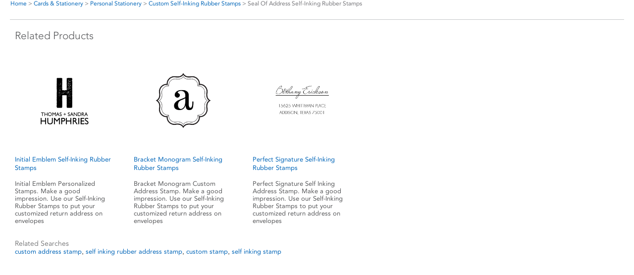

--- FILE ---
content_type: text/css
request_url: https://cdn.staticsfly.com/cncbundles/cncbundle.h-1409550992.css
body_size: 15858
content:
.clearfix{*zoom:1}
.clearfix:before,.clearfix:after{display:table;line-height:0}
.clearfix:after{clear:both}
.hdWide{width:980px}
.hdNarrow{width:700px;line-height:1.22em;padding:0;margin:0}
.headerLinks{font-size:10px;margin:2px 0 0 0;overflow:hidden;padding:0}
#headerLinksShort{width:505px}
#headerLinksMedium{width:540px;margin-top:8px}
#headerLinksShare{width:795px;margin-top:14px}
#headerLinksLong{margin-top:8px;width:840px}
#headerUserLinks{float:right;padding:0;margin:0;line-height:1.22em}
#menuBar{margin:7px 0 0 0;width:505px;float:left;display:inline;padding:0;line-height:1.22em}
#menuBar br{line-height:1.22em}
.currentPageLink{color:#f05323}
#cpy{font-family:"Avenir LT W01 55 Roman",verdana,arial,sans-serif;color:#a3a3a3;text-align:center;font-size:10px!important}
div .pageTitle{width:680px;_width:700px;float:left;padding:0 0 10px 20px}
h2 span.pageTitlePrimary{font-size:18px;color:#9c3;font-family:Arial,Helvetica,sans-serif}
h2 span.pageTitleSecondary{font-size:18px;color:#999;font-family:Arial,Helvetica,sans-serif}
a{color:#369}
a:active{color:#f05323}
div .liveChatLink{float:left;width:150px}
div .liveChatLink a{font-size:10pt;color:#333}
.roundmodule{background:transparent url(er/public_html/img_/SFLY/modules/mod_bot.jpg) no-repeat scroll left bottom;clear:both;color:#333;margin-bottom:10px;overflow:hidden}
.roundmodule .titlebar{color:#FFF;font-family:Verdana,Arial,sans-serif;font-size:11px;height:28px;line-height:28px;margin:0;padding-right:10px}
.roundmodule .titlebar h2{color:#FFF;float:left;font-family:Verdana,Arial,sans-serif;font-size:13px;font-weight:bold;line-height:28px;margin:0;padding:0 2px 0 15px}
.roundmodule .aspirational{background:transparent url(er/public_html/img_/SFLY/modules/mod_top_asp.jpg) repeat scroll right center}
.roundmodule .aspirational h2{background:url(er/public_html/img_/SFLY/modules/mod_top_asp.jpg) repeat scroll left center}
.roundmodule .transactional{background:transparent url(er/public_html/img_/SFLY/modules/mod_top_trans.jpg) repeat scroll right center}
.roundmodule .transactional h2{background:url(er/public_html/img_/SFLY/modules/mod_top_trans.jpg) repeat scroll left center}
.roundmodule .functional{background:transparent url(er/public_html/img_/SFLY/modules/mod_top_func.jpg) repeat scroll right center}
.roundmodule .functional h2{background:url(er/public_html/img_/SFLY/modules/mod_top_func.jpg) repeat scroll left center}
.roundmodule .holiday{background:transparent url(er/public_html/img_/SFLY/modules/mod_top_holiday.jpg) repeat scroll right center}
.roundmodule .holiday h2{background:url(er/public_html/img_/SFLY/modules/mod_top_holiday.jpg) repeat scroll left center}
.roundmodule .holiday_bow{background:transparent url(er/public_html/img_/SFLY/modules/mod_top_holiday_bow.jpg) repeat scroll right center}
.roundmodule .holiday_bow h2{background:url(er/public_html/img_/SFLY/modules/mod_top_holiday_bow.jpg) repeat scroll left center}
.roundmodule .head span{color:#FFF;float:right;font-family:Verdana,Arial,sans-serif;font-size:11px;line-height:28px;padding:0}
.roundmodule .rmbody{border-color:#eee;border-style:solid solid none;border-width:0 2px 0 2px;clear:both;padding:0 5px 0 5px}
.roundmodule .rmbody ul li{position:relative}
.roundmodule .rmfoot{background:transparent url(er/public_html/img_/SFLY/modules/mod_bot.jpg) no-repeat scroll right bottom;clear:both;font-size:0;height:7px;margin-left:10px}
.roundmodule .outline{background:transparent url(er/public_html/img_/SFLY/modules/mod_top_line.jpg) no-repeat scroll right center}
.roundmodule .outline h2{background:url(er/public_html/img_/SFLY/modules/mod_top_line.jpg) no-repeat scroll left center}
.roundmodule .outline-titlebar{color:#FFF;font-family:Verdana,Arial,sans-serif;font-size:2px;height:7px;line-height:7px;margin:0;padding-right:10px}
.roundmodule .outline-titlebar h2{color:#FFF;float:left;font-family:Verdana,Arial,sans-serif;font-size:13px;font-weight:bold;line-height:7px;margin:0;padding:0 2px 0 15px}
#mail_error_msg{color:#f00;font-family:"Avenir LT W01 65 Medium",Verdana,Arial,sans-serif;font-size:12px}
#sflyButtonContainer{overflow:auto;padding:3px;width:auto;text-decoration:none;margin:0 0 0 -3px;*margin:0 0 0 -3px}
#continueLink{text-decoration:none;clear:left;margin-top:20px}
#continueLink a{text-decoration:none}
#continueLink a:active{text-decoration:none;clear:left;margin-top:20px}
#sflyButtonContainer #continueLink{display:block;overflow:auto;text-decoration:none;float:left;cursor:pointer}
#sflyButtonContainer a.primary{display:block;overflow:visible;margin-bottom:20px;cursor:pointer;text-decoration:none}
#sflyButtonContainer a.primary span.left{background-image:url('er/public_html/img_/misc/btn_sprite_all.gif');background-position:0 -2px;background-repeat:no-repeat;width:15px;height:24px;display:block;float:left}
#sflyButtonContainer a.primary span.content{float:left;line-height:20px!important;*line-height:1.6;height:24px;background:url('er/public_html/img_/misc/btn_sprite_all.gif') repeat-x -2px -54px;color:#fff;font-weight:bold!important}
#sflyButtonContainer a.primary span.right{background-image:url('er/public_html/img_/misc/btn_sprite_all.gif');background-position:-40px -2px;background-repeat:no-repeat;width:18px;height:24px;display:block;float:left}
#sflyButtonContainer a.primary:hover span.left{background-image:url('er/public_html/img_/misc/btn_sprite_all.gif');background-repeat:no-repeat;background-position:-18px -2px}
#sflyButtonContainer a.primary:hover span.content{background:url('er/public_html/img_/misc/btn_sprite_all.gif') repeat-x -2px -80px}
#sflyButtonContainer a.primary:hover span.right{background-image:url('er/public_html/img_/misc/btn_sprite_all.gif');background-repeat:no-repeat;background-position:-61px -2px}
#sflyButtonContainer a.secondary{cursor:pointer;text-decoration:none}
#sflyButtonContainer a.secondary span.left{background-image:url('er/public_html/img_/misc/btn_sprite_all.gif');background-position:-2px -28px;background-repeat:no-repeat;width:15px;height:24px;display:block;float:left}
#sflyButtonContainer a.secondary span.content{float:left;line-height:1.75!important;*line-height:1.75!important;height:24px;background:url('er/public_html/img_/misc/btn_sprite_all.gif') repeat-x -2px -106px;color:#fff;font-weight:bold}
#sflyButtonContainer a.secondary span.right{background-image:url('er/public_html/img_/misc/btn_sprite_all.gif');background-position:-41px -28px;background-repeat:no-repeat;width:18px;height:24px;display:block;float:left}
#sflyButtonContainer a.secondary:hover span.left{background-image:url('er/public_html/img_/misc/btn_sprite_all.gif');background-position:-20px -28px;background-repeat:no-repeat}
#sflyButtonContainer a.secondary:hover span.content{background:url('er/public_html/img_/misc/btn_sprite_all.gif') repeat -2px -132px}
#sflyButtonContainer a.secondary:hover span.right{background-image:url('er/public_html/img_/misc/btn_sprite_all.gif');background-position:-62px -28px;background-repeat:no-repeat}
#continueLink{float:left;clear:both}
#storeBreadcrumb{margin-bottom:15px;font:12px "Avenir LT W01 55 Roman",Verdana,Arial,sans-serif;color:#58595b}
#storeBreadcrumb a{color:#0065b8;text-decoration:none}
#storeBreadcrumb h1{display:inline}
#storeBreadcrumb a:hover{text-decoration:underline}
.outerContainerBorder{border-width:1px;border-style:solid;border-color:#ccccae}
.imperativeOuterContainer{float:left;margin-right:10px}
.imperativeOuterContainer_noMarg{float:left}
.imperativeInnerContainer{width:215px}
.imperativeInnerContainer_noMarg{width:214px}
.headingBg_store{background:transparent url(er/public_html/img_/store/subhead_gradient.jpg) repeat;height:31px}
.imperativeHeading{color:#606249;font-family:Verdana,Arial,sans-serif;font-size:16px;font-weight:normal;padding:0 5px 0 10px;position:relative;top:5px;text-decoration:none}
.promotionText{color:#333;font-family:Verdana,Arial,sans-serif;font-size:13px;font-weight:bold;line-height:1.2;padding:15px 5px 15px 10px}
.summary{color:#666;font-family:Verdana,Arial,sans-serif;font-size:13px;font-weight:normal;line-height:1.2;padding:0 5px 0 10px}
.imperativeHotLinks{text-decoration:none;color:#666;font-weight:normal;font-size:13px}
.imperativeButton{padding:16px 5px 20px 10px}
a.subscribeButton{background:transparent url("er/public_html/img_/membership/btn_subscribe.gif") no-repeat;width:81px;height:25px}
.control_radio{vertical-align:middle;line-height:20px}
.control_label{vertical-align:middle;line-height:20px}
.headline1{font-family:Arial,Helvetica,sans-serif;font-size:20px;color:#606249}
.headline2{font-family:Arial,Helvetica,sans-serif;font-size:16px;color:#606249}
.headline3{font-family:Arial,Helvetica,sans-serif;font-size:16px;color:#606249}
.headline4{font-family:Arial,Helvetica,sans-serif;font-size:14px;color:#606249}
.headline5{font-weight:normal;font-family:"Avenir LT W01 85 Heavy",verdana,arial,sans-serif;font-size:13px;color:#606249}
.bodytext{font-family:Verdana,Arial,sans-serif;font-size:12px;color:#666}
.titletext{font-size:12px;font-weight:normal;font-family:"Avenir LT W01 85 Heavy",verdana,arial,sans-serif;color:#666}
.pagetitletext{font-family:"Avenir LT W01 35 Light",Verdana,Arial,sans-serif;font-weight:normal;font-size:18px;color:#58595b}
.mobileTitle{font-family:"Avenir LT W01 35 Light",Verdana,Arial,sans-serif;font-weight:normal;font-size:18px;color:#58595b;height:21px;margin:10px 0;padding:0;font-style:normal;font-stretch:normal;line-height:1.17;letter-spacing:normal;text-align:center}
.pagesubtitletext{font-family:Arial,Helvetica,sans-serif;font-size:18px;color:#999}
a.link{color:#369;text-decoration:none}
a.link:hover,a.link:active,a.link2:hover,a.link2:active{text-decoration:underline}
a.link2{color:#666}
.mod_primary_header_container{background:#f9f9f2 url(er/public_html/img_/store/subhead_gradient.jpg) repeat-x scroll left top}
.mod_primary_title{font-family:Verdana,Arial,sans-serif;font-size:12px;color:#666;font-weight:bold}
.mod_primary_body{font-family:Verdana,Arial,sans-serif;font-size:12px;color:#666}
.mod_secondary_title{font-family:Verdana,Arial,sans-serif;font-size:12px;color:#666;font-weight:bold}
.mod_secondary_body{font-family:Verdana,Arial,sans-serif;font-size:12px;color:#666}
.mod_tertiary_title{font-family:Verdana,Arial,sans-serif;font-size:11px;color:#666;font-weight:bold}
.mod_tertiary_body{font-family:Verdana,Arial,sans-serif;font-size:11px;color:#666}
.mod_focus_title{font-family:Verdana,Arial,sans-serif;font-size:11px;color:#666;font-weight:bold}
.mod_focus_body{font-family:Verdana,Arial,sans-serif;font-size:11px;color:#666}
.mod_unfocus_title{font-family:Verdana,Arial,sans-serif;font-size:11px;color:#666;font-weight:bold}
.mod_unfocus_body{font-family:Verdana,Arial,sans-serif;font-size:11px;color:#666}
.promo_message{font-family:Arial,Helvetica,sans-serif;font-size:11px;color:#c11111}
.pricetable{font-family:Verdana,Arial,sans-serif;font-size:13px;color:#666;text-align:left;width:180px}
.multiSkuProductWithSingleSkuPricingTable #calprtbl{display:table}
.priceline{font-family:Verdana,Arial,sans-serif;font-size:13px;color:#666;text-align:left}
.pricetable .title{font-family:Arial,Helvetica,sans-serif;font-size:14px;font-weight:bold;color:#f05323;padding-bottom:16px}
.pricetable .heading{font-family:Verdana,Arial,sans-serif;font-size:11px;font-weight:bold;color:#333}
.pricetable .body,.pricetable .pricetablebody{font-family:Verdana,Arial,sans-serif;font-size:10px;color:#666;font-weight:normal}
.pricetable a:link{text-decoration:none}
.pricetable .sale{color:#c11111}
.pricetable .orig{text-decoration:line-through}
.pricetable .heading_pcent{font-family:Arial,Helvetica,sans-serif;font-size:18px;font-weight:bold;color:#c11111}
.pricetable .heading_bogo{font-family:Arial,Helvetica,sans-serif;font-size:14px;font-weight:bold;color:#c11111}
.pricetable .duration{font-family:Arial,Helvetica,sans-serif;font-size:11px;font-weight:bold;color:#666}
.pricetable .right{text-align:right;vertical-align:top}
.pricetable .left{vertical-align:top}
.pricetable .row{height:18px}
.pricetable .spacer{font-size:2px;height:10px}
.pricetable .smallspacer{font-size:2px;height:5px}
.priceline .sale{color:#c11111}
.priceline .orig{text-decoration:line-through}
div.sflyBtnContainer{width:auto;display:inline-block}
div.sflyBtnContainer a{display:block;cursor:pointer;text-decoration:none;color:#fff}
div.sflyBtnContainer a span{float:left;font-size:12px;font-family:Arial,Helvetica,sans-serif;font-weight:bold}
div.sflyBtnContainer a span{background-repeat:no-repeat;height:24px;font-weight:bold}
div.sflyBtnContainer a span.left,div.sflyBtnContainer a span.right{width:15px;background-image:url("er/public_html/img_/misc/btn_sprite_all.png")}
div.sflyBtnContainer a.primary span.left{background-position:0 -2px}
div.sflyBtnContainer a.primary span.right{background-position:-50px -2px}
div.sflyBtnContainer a span.content{line-height:21px}
div.sflyBtnContainer a span.content{background:url("er/public_html/img_/misc/btn_center_stacked_all.png") repeat-x;font-family:Arial;font-size:12px}
div.sflyBtnContainer a.primary span.content{background-position:0 -2px}
div.sflyBtnContainer a.primary:hover span.left{background-position:-18px -2px}
div.sflyBtnContainer a.primary:hover span.right{background-position:-70px -2px}
div.sflyBtnContainer a.primary:hover span.content{background-position:0 -82px}
div.sflyBtnContainer a.secondary span.left{background-position:0 -28px}
div.sflyBtnContainer a.secondary span.right{background-position:-50px -28px}
div.sflyBtnContainer a.secondary span.content{background-position:0 -28px}
div.sflyBtnContainer a.secondary:hover span.left{background-position:-18px -28px}
div.sflyBtnContainer a.secondary:hover span.right{background-position:-70px -28px}
div.sflyBtnContainer a.secondary:hover span.content{background-position:0 -108px}
div.sflyBtnContainer a.tertiary span.left{background-position:0 -54px}
div.sflyBtnContainer a.tertiary span.right{background-position:-50px -54px}
div.sflyBtnContainer a.tertiary span.content{background-position:0 -54px;color:#000}
div.sflyBtnContainer a.tertiary:hover span.left{background-position:-18px -54px}
div.sflyBtnContainer a.tertiary:hover span.right{background-position:-70px -54px}
div.sflyBtnContainer a.tertiary:hover span.content{background-position:0 -134px}
#siteOverlay{z-index:1000;width:430px;height:45px;opacity:.8;-moz-opacity:.8;-ms-filter:"alpha(opacity=80)";filter:alpha(opacity=80);background-color:#1c1c1c;position:fixed;margin-left:-10px}
#timeMachineStatusContainer{color:#fff;margin-top:10px;margin-left:10px;margin-right:10px}
#timeMachineStatus{float:left;margin-right:30px}
#timeMachineLinks a{float:left;margin-right:40px}
.moduleTitle{font-family:"Avenir LT W01 35 Light",Verdana,Arial,sans-serif;font-size:24px;color:#f05323}
.moduleText{font-family:"Avenir LT W01 55 Roman",Verdana,Arial,sans-serif;font-size:11px;color:#181512}
.moduleSubText{font-family:"Avenir LT W01 55 Roman",Verdana,Arial,sans-serif;font-size:10px;color:#181512}
a.moduleSubTextLink{font-family:"Avenir LT W01 55 Roman",Verdana,Arial,sans-serif;font-size:10px;color:#369;text-decoration:none}
a.ctaButton{display:inline-block;background:#f05323;height:28px;color:#fff;text-decoration:none;font-size:11pt;font:13px/2.05em "Avenir LT W01 85 Heavy",Verdana,Arial,sans-serif;padding:0 10px;outline:0;box-sizing:border-box;-moz-box-sizing:border-box;-webkit-box-sizing:border-box}
#returnToMobileSite{padding:20px;text-align:center;margin:auto}
#returnToMobileSite a{text-decoration:none;color:#369;font-size:26px;font-family:"Avenir LT W01 55 Roman";font-weight:100}
.social-network-btns{float:right}
#socialNetworkButtons{position:relative;z-index:999}
#fb-share{width:80px;margin-right:5px}
#google-plus #___plusone_0,#___plusone_0 iframe{width:70px!important}
#google-plus{*width:70px!important;*overflow:hidden!important}
.trackingIFRAME{display:none}
.logo-sprite{background:url(er/public_html/i/ui/sitenav/sfly-brands.png) no-repeat}
#xbrand-header{background:-webkit-gradient(linear,50% 0,50% 100%,color-stop(0%,#fff),color-stop(100%,#f6f6f6));background:-webkit-linear-gradient(top,#fff,#f6f6f6);background:-moz-linear-gradient(top,#fff,#f6f6f6);background:-o-linear-gradient(top,#fff,#f6f6f6);background:-ms-linear-gradient(top,#fff,#f6f6f6);background:linear-gradient(top,#fff,#f6f6f6);filter:progid:DXImageTransform.Microsoft.gradient(startColorstr=#ffffff,endColorstr=#f6f6f6));min-width:1000px;height:36px;-webkit-box-sizing:border-box;-moz-box-sizing:border-box;box-sizing:border-box;border-bottom:1px solid #ddd}
#xbrand-header .flyOutContent{font-family:"Avenir LT W01 55 Roman",Verdana,Arial,sans-serif;font-size:11px}
#xbrands-wrapper{width:667px;height:36px;margin:auto}
.xBrand-narrow #xbrands-wrapper{width:680px}
#xbrands{list-style:none;height:36px;text-align:center}
#xbrands li{display:inline-block;*display:inline;height:36px;position:relative}
#xbrands li a{display:block;width:100%;height:100%}
#xbrands li .triangleBorder,#xbrands li .triangle{width:0;height:0;opacity:1;filter:alpha(opacity=100);background:0;position:absolute;font-size:0;border-style:solid;border-width:0 10px 10px}
#xbrands li .triangleBorder{background:0;opacity:1;filter:alpha(opacity=100);position:absolute;top:-4px;left:50%;margin-left:-10px;_top:-6px;border-color:transparent transparent #a6a8ab}
#xbrands li .triangle{top:-2px;left:50%;margin-left:-10px;_top:-4px;border-color:transparent transparent #fff}
#xbrands li .flyOutContainer{position:absolute;z-index:55!important;left:50%;margin-left:-90px;top:95%;width:180px;display:none}
#xbrands li .flyOutContent{width:auto;background-color:#fff;z-index:55!important;box-shadow:0 0 4px rgba(51,51,51,0.5);margin-top:5px;border:1px solid #a6a8ab;opacity:1;filter:alpha(opacity=100);text-align:center;padding:5px}
#xbrands li:hover .flyOutContainer{display:block}
#xbrands .logo-borrowlenses .flyOutContainer{width:135px;margin-left:-67px}
#xbrands .logo-shutterfly .logo-notch{position:absolute;-webkit-box-sizing:content-box;-moz-box-sizing:content-box;box-sizing:content-box;bottom:-4px;left:50%;margin-left:-4px;display:inline-block;width:8px;height:8px;border-left:1px solid #ddd;border-top:1px solid #ddd;-moz-transform:rotate(45deg);-o-transform:rotate(45deg);-webkit-transform:rotate(45deg);-ms-transform:rotate(45deg);transform:rotate(45deg);background:#fff}
.ie8 #xbrands .logo-shutterfly .logo-notch{bottom:-3px;-ms-filter:"progid:DXImageTransform.Microsoft.Matrix(SizingMethod='auto expand', M11=0.7071067811865476, M12=-0.7071067811865475, M21=0.7071067811865475, M22=0.7071067811865476)"}
#xbrands .logo-wpd{background-position:-37px -188px;width:134px}
#xbrands .logo-tinyprints{width:120px;background-position:-35px -150px}
#xbrands .logo-borrowlenses{width:74px;background-position:-35px -321px}
#xbrands .logo-mypublisher{width:101px;background-position:-35px -265px}
@media only screen and (-webkit-min-device-pixel-ratio:1.5),only screen and (-o-min-device-pixel-ratio:3/2),only screen and (min--moz-device-pixel-ratio:1.5),only screen and (min-device-pixel-ratio:1.5){.logo-sprite{background-image:url(er/public_html/i/ui/sitenav/sfly-brands@2x.png)}
#xbrands .logo-tinyprints{background-size:133px 186px;background-position:0 -46px}
#xbrands .logo-wpd{background-size:133px 190px;background-position:0 -92px}
#xbrands .logo-borrowlenses{background-size:132px 191px;background-position:0 -4px}
#xbrands .logo-mypublisher{background-size:132px 186px;background-position:0 -143px}
}
.cf:before,.cf:after{content:" ";display:table}
.cf:after{clear:both}
.navContainer{width:558px}
.reviewHeading{margin-bottom:40px}
#gtky_button{height:22px;margin-left:-1px;padding:2px 7px;vertical-align:top;font-size:12px;line-height:16px;border-radius:0;box-shadow:none}
.fleft{float:left}
.clear-left{clear:left}
#debugData{background-color:#EE8;margin-top:15px;font-size:11px;padding:10px}
.hidden{display:none}
body,div,dl,dt,dd,ul,ol,li,h1,h2,h3,h4,h5,h6,pre,form,fieldset,input,textarea,blockquote,th,td{margin:0;padding:0}
table{border-collapse:collapse;border-spacing:0}
fieldset,img{border:0}
address,caption,cite,code,dfn,th,var{font-style:normal;font-weight:normal}
caption,th{text-align:left}
h1,h2,h3,h4,h5,h6{font-size:100%;font-weight:normal}
q:before,q:after{content:''}
abbr,acronym{border:0}
body{font:13px verdana,geneva,arial,helvetica,clean,sans-serif;*font-size:small;*font:x-small;color:#464646}
table{font-size:inherit;font:100%}
select,input,textarea{font:99% arial,helvetica,clean,sans-serif}
pre,code{font:115% monospace;*font-size:100%}
body *{line-height:1.22em}
body{text-align:left}
#ft{clear:both}
#doc,#doc2,#doc3,.col-275-r,.fullPage{margin:5px 0 0 10px;width:680px}
#doc2{width:980px}
#doc3{margin:auto 10px;width:auto}
#docWide{margin:auto 10px;width:auto}
.yui-b{position:relative}
.yui-b{_position:static}
#yui-main .yui-b{position:static}
#yui-main{width:100%}
.col-240-l #yui-main{float:right;margin-left:-325px}
.col-200-l #yui-main{float:right;margin-left:-285px}
.col-210-l #yui-main{float:right;margin-left:-295px}
.col-200-r #yui-main{float:left;margin-right:-285px}
.col-275-r #yui-main{float:left;margin-right:-325px}
.col-275-r .yui-b{float:right;width:275px}
.col-275-r #yui-main .yui-b{margin-right:253px}
.col-325-r #yui-main{float:left;margin-right:-375px}
.col-325-r .yui-b{float:right;width:325px}
.col-325-r #yui-main .yui-b{margin-right:303px}
.col-300-r #yui-main{float:left;margin-right:-350px}
.col-300-r .yui-b{float:right;width:300px}
.col-300-r #yui-main .yui-b{margin-right:310px}
.col-300-r{margin:5px 0 0 15px;width:680px}
.fullPage #yui-main .yui-b{display:block;margin:0 0 1em 0}
.col-240-l .yui-b{float:left;width:240px}
.col-240-l #yui-main .yui-b{margin-left:253px}
.col-200-l .yui-b{float:left;width:200px}
.col-210-l .yui-b{float:left;width:210px}
.col-200-l #yui-main .yui-b{margin-left:213px}
.col-210-l #yui-main .yui-b{margin-left:220px}
.col-200-r .yui-b{float:right;width:200px}
.col-200-r #yui-main .yui-b{margin-right:213px}
#yui-main .yui-b{float:none;width:auto}
.yui-g .yui-u,.yui-g .yui-g,.yui-gc .yui-u,.yui-gc .yui-g .yui-u,.yui-ge .yui-u,.yui-gf .yui-u{float:right;display:inline}
.yui-g div.first,.yui-gc div.first,.yui-gc div.first div.first,.yui-gd div.first,.yui-ge div.first,.yui-gf div.first{float:left}
.yui-g .yui-u,.yui-g .yui-g{width:49.1%}
.yui-g .yui-g .yui-u,.yui-gc .yui-g .yui-u{width:48.1%}
.yui-gb .yui-u,.yui-gc .yui-u,.yui-gd .yui-u{float:left;margin-left:2%;*margin-left:1.895%;width:32%}
.yui-gb div.first,.yui-gc div.first,.yui-gd div.first{margin-left:0}
.yui-gc div.first,.yui-gd .yui-u{width:66%}
.yui-gd div.first{width:32%}
.yui-ge .yui-u{width:24%}
.yui-ge div.first,.yui-gf .yui-u{width:74.2%}
.yui-gf div.first{width:24%}
.yui-ge div.first{width:74.2%}
#bd:after,.yui-g:after,.yui-gb:after,.yui-gc:after,.yui-gd:after,.yui-ge:after,.yui-gf:after{content:".";display:block;height:0;clear:both;visibility:hidden}
#bd,.yui-g,.yui-gb,.yui-gc,.yui-gd,.yui-ge,.yui-gf{zoom:1}
#docWide{width:980px}
.btn-primary,.btn-secondary,.btn-tertiary,.btn-quaternary,a.primaryButton,a.secondaryButton,a.tertiaryButton,a.quaternaryButton{display:inline-block;padding:0 10px;font-weight:normal;font-family:"Avenir LT W01 85 Heavy",verdana,arial,sans-serif;font-size:13px;text-align:center;vertical-align:middle;cursor:pointer;outline:0;line-height:24px;text-decoration:none;border-radius:3px}
.btn-primary:hover,.btn-secondary:hover,.btn-tertiary:hover,.btn-quaternary:hover,a.primaryButton:hover,a.secondaryButton:hover,a.tertiaryButton:hover,a.quaternaryButton:hover{text-decoration:none;background-image:none}
.btn-primary.disabled:hover,.btn-secondary.disabled:hover,.btn-tertiary.disabled:hover,.btn-quaternary.disabled:hover,a.primaryButton.disabled:hover,a.secondaryButton.disabled:hover,a.tertiaryButton.disabled:hover,a.quaternaryButton.disabled:hover{box-shadow:none}
.btn-primary.disabled,.btn-secondary.disabled,.btn-tertiary.disabled,.btn-quaternary.disabled,a.primaryButton.disabled,a.secondaryButton.disabled,a.tertiaryButton.disabled,a.quaternaryButton.disabled{background-image:none;opacity:.5}
.btn-primary,a.primaryButton{border:0;color:white;background-color:#d74012}
.btn-primary:hover,a.primaryButton:hover,.btn-primary:focus{color:white;background-color:#a9320e}
.btn-primary:visited,.btn-primary:active,a.primaryButton:visited,a.primaryButton:active{color:white}
.btn-primary.disabled:hover,a.primaryButton.disabled:hover{background-color:#d74012}
.btn-secondary,a.secondaryButton{border:0;color:white;background-color:#69c}
.btn-secondary:hover,a.secondaryButton:hover{color:white;background-color:#517ca5}
.btn-secondary:visited,.btn-secondary:active,a.secondaryButton:visited,a.secondaryButton:active{color:white}
.btn-secondary.disabled:hover,a.secondaryButton.disabled:hover{background-color:#69c}
.btn-tertiary,a.tertiaryButton{border:1px solid #c7c2bc;color:#f05323;background-color:white}
.btn-tertiary:hover,a.tertiaryButton:hover{color:#f05323;background-color:#e0dbd7}
.btn-tertiary:visited,.btn-tertiary:active,a.tertiaryButton:visited,a.tertiaryButton:active{color:#f05323}
.btn-tertiary.disabled:hover,a.tertiaryButton.disabled:hover{background-color:white}
.btn-quaternary,a.quaternaryButton{border:1px solid #c7c2bc;color:#5681ab;background-color:white}
.btn-quaternary:hover,a.quaternaryButton:hover{color:#5681ab;background-color:#e0dbd7}
.btn-quaternary:visited,.btn-quaternary:active,a.quaternaryButton:visited,a.quaternaryButton:active{color:#5681ab}
.btn-quaternary.disabled:hover,a.quaternaryButton.disabled:hover{background-color:white}
.pr206_table_outer{border:1px solid #c6c7c9;width:206px;height:135px}
.pr206_table_inner{width:186px;height:115px}
.pr206_table_inner_td_main{text-align:center}
.pr206_main_text{font-family:"Avenir LT W01 55 Roman",Verdana,Arial,sans-serif;color:#f05323;font-size:18px}
.pr206_line_two{font-family:"Avenir LT W01 55 Roman",Verdana,Arial,sans-serif;color:#181512;font-size:12px;text-align:center;position:relative;top:5px}
.pr206_table_inner_td_line3{text-align:right;height:10px}
#pr206_main_shopnow{font-family:"Avenir LT W01 95 Black",Verdana,Arial,sans-serif;color:#181512;font-size:10px;position:relative;letter-spacing:.031em;top:3px}
#pr206_main_shopnow a{text-decoration:none;color:#181512}
.pr225_table_outer{border:1px solid #c6c7c9;width:225px;height:135px}
.pr225_table_inner{width:205px;height:115px}
.pr300_table_outer{border:1px solid #c6c7c9;width:300px;height:135px}
.pr300_table_inner{width:280px;height:115px}
.pr484_table_outer{width:484px;height:280px}
.pr484_table_inner{width:424px;height:234px}
.pr484_main_text{font-family:"Avenir LT W01 35 Light",Verdana,Arial,sans-serif;color:#f05323;font-size:29px}
.pr484_line_two{font-family:"Avenir LT W01 55 Roman",Verdana,Arial,sans-serif;color:#181512;font-size:15px;position:relative;top:5px;line-height:20px}
.pr484_85_heavy{font-family:"Avenir LT W01 85 Heavy",Verdana,Arial,sans-serif;color:#181512;font-size:15px;position:relative;top:5px;line-height:20px}
.pr485_table_outer{border:1px solid #c6c7c9;width:485px;margin-right:5px;*margin-right:2px;height:100px}
.pr485_table_inner{width:465px;height:80px}
.pr507_table_outer{background-image:url('er/public_html/i/landingpages/1083216_sitewide_pop_507x233_bkgrnd.gif');width:507px;height:233px}
.pr507_table_inner{width:487px;height:213px}
.pr507_table_inner_td_main{font-family:"Avenir LT W01 55 Roman",Verdana,Arial,sans-serif;color:#58595b;font-size:12px}
#pr507_main_text{font-family:"Avenir LT W01 55 Roman",Verdana,Arial,sans-serif;color:#f05323;font-size:18px}
#pr507_text{margin-top:10px}
#pr507_lto{margin-top:19px}
#pr507_shop_now{font-family:"Avenir LT W01 95 Black",Verdana,Arial,sans-serif;color:#f05323;font-size:10px;margin-top:10px}
#pr507_shop_now a{text-decoration:none;color:#f05323}
#pr507_tc{font-family:"Avenir LT W01 55 Roman",Verdana,Arial,sans-serif;color:#58595b;font-size:9px}
.pr486x240_table{width:484px;height:240px;display:table-cell;vertical-align:middle;text-align:center}
.pr486x240_align{display:inline-block;text-align:left}
.pr486x240_line_bold{font-family:"Avenir LT W01 85 Heavy",Verdana,Arial,sans-serif;font-size:13px;bottom:9px}
.pr486x240_line_two{font-family:"Avenir LT W01 55 Roman",Verdana,Arial,sans-serif;font-size:13px}
.pr486x240_disclaimer{position:relative;top:50px}
{color:white;background-color:#dc4405}
.btn-primary:visited,.btn-primary:active,a.primaryButton:visited,a.primaryButton:active{color:white}
.btn-primary.disabled:hover,a.primaryButton.disabled:hover{background-color:#f05323}
.btn-secondary,a.secondaryButton{border:0;color:white;background-color:#69c}
.btn-secondary:hover,a.secondaryButton:hover{color:white;background-color:#517ca5}
.btn-secondary:visited,.btn-secondary:active,a.secondaryButton:visited,a.secondaryButton:active{color:white}
.btn-secondary.disabled:hover,a.secondaryButton.disabled:hover{background-color:#69c}
.btn-tertiary,a.tertiaryButton{border:1px solid #c7c2bc;color:#f05323;background-color:white}
.btn-tertiary:hover,a.tertiaryButton:hover{color:#f05323;background-color:#e0dbd7}
.btn-tertiary:visited,.btn-tertiary:active,a.tertiaryButton:visited,a.tertiaryButton:active{color:#f05323}
.btn-tertiary.disabled:hover,a.tertiaryButton.disabled:hover{background-color:white}
.btn-quaternary,a.quaternaryButton{border:1px solid #c7c2bc;color:#5681ab;background-color:white}
.btn-quaternary:hover,a.quaternaryButton:hover{color:#5681ab;background-color:#e0dbd7}
.btn-quaternary:visited,.btn-quaternary:active,a.quaternaryButton:visited,a.quaternaryButton:active{color:#5681ab}
.btn-quaternary.disabled:hover,a.quaternaryButton.disabled:hover{background-color:white}
.pr206_table_outer{border:1px solid #c6c7c9;width:206px;height:135px}
.pr206_table_inner{width:186px;height:115px}
.pr206_table_inner_td_main{text-align:center}
.pr206_main_text{font-family:"Avenir LT W01 55 Roman",Verdana,Arial,sans-serif;color:#f05323;font-size:18px}
.pr206_line_two{font-family:"Avenir LT W01 55 Roman",Verdana,Arial,sans-serif;color:#181512;font-size:12px;text-align:center;position:relative;top:5px}
.pr206_table_inner_td_line3{text-align:right;height:10px}
#pr206_main_shopnow{font-family:"Avenir LT W01 95 Black",Verdana,Arial,sans-serif;color:#181512;font-size:10px;position:relative;letter-spacing:.031em;top:3px}
#pr206_main_shopnow a{text-decoration:none;color:#181512}
.pr225_table_outer{border:1px solid #c6c7c9;width:225px;height:135px}
.pr225_table_inner{width:205px;height:115px}
.pr300_table_outer{border:1px solid #c6c7c9;width:300px;height:135px}
.pr300_table_inner{width:280px;height:115px}
.pr484_table_outer{width:484px;height:280px}
.pr484_table_inner{width:424px;height:234px}
.pr484_main_text{font-family:"Avenir LT W01 35 Light",Verdana,Arial,sans-serif;color:#f05323;font-size:29px}
.pr484_line_two{font-family:"Avenir LT W01 55 Roman",Verdana,Arial,sans-serif;color:#181512;font-size:15px;position:relative;top:5px;line-height:20px}
.pr484_85_heavy{font-family:"Avenir LT W01 85 Heavy",Verdana,Arial,sans-serif;color:#181512;font-size:15px;position:relative;top:5px;line-height:20px}
.pr485_table_outer{border:1px solid #c6c7c9;width:485px;margin-right:5px;*margin-right:2px;height:100px}
.pr485_table_inner{width:465px;height:80px}
.pr507_table_outer{background-image:url('er/public_html/i/landingpages/1083216_sitewide_pop_507x233_bkgrnd.gif');width:507px;height:233px}
.pr507_table_inner{width:487px;height:213px}
.pr507_table_inner_td_main{font-family:"Avenir LT W01 55 Roman",Verdana,Arial,sans-serif;color:#58595b;font-size:12px}
#pr507_main_text{font-family:"Avenir LT W01 55 Roman",Verdana,Arial,sans-serif;color:#f05323;font-size:18px}
#pr507_text{margin-top:10px}
#pr507_lto{margin-top:19px}
#pr507_shop_now{font-family:"Avenir LT W01 95 Black",Verdana,Arial,sans-serif;color:#f05323;font-size:10px;margin-top:10px}
#pr507_shop_now a{text-decoration:none;color:#f05323}
#pr507_tc{font-family:"Avenir LT W01 55 Roman",Verdana,Arial,sans-serif;color:#58595b;font-size:9px}
.pr486x240_table{width:484px;height:240px;display:table-cell;vertical-align:middle;text-align:center}
.pr486x240_align{display:inline-block;text-align:left}
.pr486x240_line_bold{font-family:"Avenir LT W01 85 Heavy",Verdana,Arial,sans-serif;font-size:13px;bottom:9px}
.pr486x240_line_two{font-family:"Avenir LT W01 55 Roman",Verdana,Arial,sans-serif;font-size:13px}
.pr486x240_disclaimer{position:relative;top:50px}
.dod_980x135{width:980px;height:135px;display:table-cell;vertical-align:middle;text-align:center;background-image:url(er/public_html/i/landingpages/1121259_dotd_grid_980x135_bkgrnd.gif)}
.dod_980x135_font_main{font-family:"Avenir LT W01 85 Heavy",Verdana,Arial,sans-serif;color:#f05323;font-size:39px;line-height:39px;margin-bottom:7px}
.dod_980x135_font_code{font-family:"Avenir LT W01 35 Light",Verdana,Arial,sans-serif;color:#181512;font-size:18px;line-height:18px;margin-bottom:11px}
.dod_980x135_font_cta{font-family:"Avenir LT W01 85 Heavy",Verdana,Arial,sans-serif;color:#181512;font-size:13px;line-height:13px}
.dod_321x282{width:321px;height:282px;display:table-cell;vertical-align:middle;text-align:center;background-image:url(er/public_html/i/landingpages/1121259_dotd_grid_321x282_bkgrnd.gif)}
.dod_321x282_font_main{font-family:"Avenir LT W01 85 Heavy",Verdana,Arial,sans-serif;color:#f05323;font-size:36px;line-height:36px;margin-bottom:7px}
.dod_321x282_font_code{font-family:"Avenir LT W01 35 Light",Verdana,Arial,sans-serif;color:#181512;font-size:18px;line-height:18px;margin-bottom:11px}
.dod_321x282_font_cta{font-family:"Avenir LT W01 85 Heavy",Verdana,Arial,sans-serif;color:#181512;font-size:13px;line-height:13px}
.dod_670x135{width:670px;height:135px;display:table-cell;vertical-align:middle;text-align:center;background-image:url(er/public_html/i/landingpages/1121259_dotd_grid_670x135_bkgrnd.gif)}
.dod_670x135_font_main{font-family:"Avenir LT W01 85 Heavy",Verdana,Arial,sans-serif;color:#f05323;font-size:29px;line-height:29px;margin-bottom:7px}
.dod_670x135_font_code{font-family:"Avenir LT W01 35 Light",Verdana,Arial,sans-serif;color:#181512;font-size:15px;line-height:15px;margin-bottom:15px}
.dod_670x135_font_cta{font-family:"Avenir LT W01 85 Heavy",Verdana,Arial,sans-serif;color:#181512;font-size:12px;line-height:12px}
.hd_320x320{width:320px;height:320px;display:table-cell;vertical-align:middle;text-align:center;background-color:#f1f1f1}
.hd_320x320_font_main{font-family:"Avenir LT W01 95 Black",Verdana,Arial,sans-serif;color:#f05323;font-size:20px;line-height:20px;margin-bottom:2px}
.hd_320x320_font_cta{font-family:"Avenir LT W01 55 Roman",Verdana,Arial,sans-serif;color:#181512;font-size:13px;line-height:13px}
.hd_320x320_font_cta a{text-decoration:none;color:#181512}
.ui-autocomplete{z-index:1000!important}
.ui-autocomplete .ui-menu-item,.ui-autocomplete .ui-menu-item a{font-family:"Avenir LT W01 55 Roman",Verdana,Arial,sans-serif;font-size:12px}
.ui-autocomplete .ui-autocomplete-divider{border-top:1px solid #aaa}
.ui-autocomplete .ui-autocomplete-divider,.ui-autocomplete .ui-autocomplete-first-divider{font-family:"Avenir LT W01 85 Heavy",Verdana,Arial,sans-serif;font-size:12px;background-color:#fbfbfb;padding:10px 5px;color:#939598}
.ui-menu-item-recommended{padding-top:4px;display:block;clear:both}
.ui-menu-item-recommended .thumbPic{float:left;width:64px;height:64px;margin:0 10px 4px 4px}
.ui-menu-item-recommended .thumbImg{display:block;margin:0 auto;max-width:64px;max-height:64px}
.ui-menu-item-recommended .thumbInfo{max-width:275px;min-height:64px;margin-bottom:10px}
.ui-menu-item-recommended .thumbTitle{font-family:"Avenir LT W01 85 Heavy",Verdana,Arial,sans-serif;margin-bottom:5px}
.ui-autocomplete-search.ui-widget-content{background:#fff}
.ui-autocomplete-search .ui-menu-item .ui-state-hover,.ui-autocomplete-search .ui-menu-item .ui-state-focus{border:1px solid #999;margin:-1px;background:#dadada;color:#212121}
.dynamicTileDetails{font-family:"Avenir LT W01 55 Roman",Verdana,Arial,sans-serif;font-size:12px;float:left;width:140px;margin-left:2px}
.dynamicTileTitle{font-family:"Avenir LT W01 85 Heavy",Verdana,Arial,sans-serif;float:left}
.dynamicTileDescription{float:left}
@media(max-width:991px){body.responsive .not-mobile{display:none}
body.responsive .yui-skin-sam{display:none!important}
}
.mobile-only{display:none}
@media(max-width:991px){body.responsive *.mobile-only{display:block}
body.responsive a.mobile-only,body.responsive span.mobile-only,body.responsive i.mobile-only,body.responsive b.mobile-only{display:inline-block}
}
@media screen and (max-width:767px){.is-mobile-size{display:block}
.is-desktop-size{display:none}
}
@media screen and (min-width:768px){.is-mobile-size{display:none}
.is-desktop-size{display:block}
}
#responsiveNonConflictingWrapper,.responsiveNonConflictingWrapper{max-width:1600px;margin:0 auto}
.menu_srch_narrow{top:58px!important;left:510px!important;width:168px!important}
#main-nav{margin:0;padding:0;line-height:1.22em;height:31px}
#hdSubNavMenu{height:25px;color:#494a37;padding:0}
.hdSubNavWide{width:845px}
#hdSubNavMenu span{font-size:11px;margin:8px 0 0 1px;padding:0 10px 0 10px;display:block;float:left}
#hdSubNavMenu a,#hdSubNavMenu DIV.du-l{text-decoration:none;font-size:11px;margin:8px 0 0 0;padding:0 18px 0 14px;color:#494a37;display:block;float:left;height:13px}
#hdSubNavMenu a:hover{color:#f05323}
#subNavigationContainer{width:800px;height:25px;margin:5px 0 0 195px;font-size:11px!important}
#docWide #subNavigationContainer{margin-left:190px}
ul.subNavigation{float:left;list-style-type:none;height:25px;margin:0;padding:0}
ul.subNavigation li.categoryItem{float:left;position:relative;margin:5px 20px 0 0;text-align:center;line-height:1}
ul.subNavigation li.categoryItem.last{border-right:1px solid #494a37;padding-right:30px;margin-right:0;margin-top:5px}
ul.subNavigation li.categoryItem a.categoryItemLink{text-decoration:none;color:#494a37;font-size:11px}
ul#saleNavigation{width:110px;*margin:0!important;*padding:0!important}
#headerWrapper{margin:0 0 0 15px;line-height:1.22em;padding:0;font-size:13px}
#headerWrapper.hdNarrow_full{height:85px}
a.navMySflyTab{width:122px;background-position:0 0}
a.navMySflyTab:hover{background-position:0 -31px}
a.navMySflyTabActive{width:122px;background-position:0 -62px}
a.navMyPicsTab{width:114px;background-position:-122px 0}
a.navMyPicsTab:hover{background-position:-122px -31px}
a.navMyPicsTabActive{width:114px;background-position:-122px -62px}
a.navShareTab{width:80px;background-position:-236px 0}
a.navShareTab:hover{background-position:-236px -31px}
a.navShareTabActive{background-position:-236px -62px;width:80px}
a.navInspirationTab{width:113px;background-position:-316px 0}
a.navInspirationTab:hover{background-position:-316px -31px}
a.navInspirationTabActive{background-position:-316px -62px;width:113px}
a.navStoreTab{width:76px;background-position:-429px 0}
a.navStoreTab:hover{background-position:-429px -31px}
a.navStoreTabActive{background-position:-429px -62px;width:76px}
#mySflyTab,#shareTab,#myPicturesTab{text-transform:uppercase}
DIV.du-l{position:relative;padding:0!important}
DIV.du-l A{margin-top:0!important}
DIV.du-lf{display:none;position:absolute;top:0;bottom:0;left:0;right:0;white-space:nowrap}
DIV.du-lf{_width:100%;_height:100%}
DIV.du-lf EMBED{position:absolute;top:0;left:0;height:100%;width:100%}
#hdSubNavMenu A.du-hover{color:#f05323!important}
DIV.colCtr DIV.du-l{float:left;clear:both}
DIV.du-debug A{background-color:cyan}
DIV.du-debug DIV.du-lf OBJECT,DIV.du-debug DIV.du-lf EMBED{border:1px dashed red}
ul.subNavigation{position:relative;z-index:50}
ul.subNavigation li.categoryItem{margin:0;padding:5px 9px 0 9px}
ul.subNavigation li.categoryItem.last{margin-top:0}
#categoryItemLink_1{background:url(er/public_html/img_/store/arrow-orange.gif) 97% 80% no-repeat;padding-left:4px;padding-right:15px}
#headerWrapper{margin-left:0}
.siteHeader{height:49px;vertical-align:bottom}
#headerNavContainer{border-bottom:1px solid #7e8083;margin-left:24px;padding-top:27px}
#headerLogo>a>img,#headerLogo>img{position:relative;z-index:10}
.headerNavContainer_limited,.headerNavContainer_full,.headerNavContainer_share{float:left;width:815px}
.narrowHeader #headerNavContainer{width:505px}
.headerLogo_limited,.headerLogo_full,.headerLogo_share{float:left}
#siteHeader_limited_flow{position:relative}
.headerLogo_limited_flow{position:absolute;top:0;left:0;width:141px}
.flowHeader #siteHeader_limited_flow #headerNavContainer{position:absolute;min-width:375px;left:141px;top:0;right:0;padding-top:24px}
.narrowHeader #siteHeader_full #headerNavContainer{padding-top:0}
.headerNavContainer_full #globalMenuBar{float:left;padding-top:2px}
#hdUserLinks{float:right;color:#d2d3d5;padding-bottom:2px;font-family:"Avenir LT W01 55 Roman",verdana,arial,sans-serif;font-size:13px}
#hdUserLinks a,#narrowFullHdUserLinks a,.highlightedLink{text-decoration:none!important;font-family:"Avenir LT W01 55 Roman",Verdana,Arial,sans-serif;font-size:11px}
#narrowFullHdUserLinks a{vertical-align:middle}
#hdUserLinks a:link,#hdUserLinks a:visited,#narrowFullHdUserLinks a:link,#narrowFullHdUserLinks a:visited{color:#58595b}
#hdUserLinks a:hover,#hdUserLinks a:active,#narrowFullHdUserLinks a:hover,#narrowFullHdUserLinks a:active,.highlightedLink,span.welcomeUserMsg{color:#f05323}
.welcomeUserMsg{font-family:'Avenir LT W01 85 Heavy',Verdana,Arial,sans-serif;font-size:11px;display:block;white-space:nowrap;overflow:hidden;width:150px;height:17px;float:left;text-overflow:ellipsis;text-align:right;padding:2px 4px 0 0}
#hdSearchContainer{flex:1 1 auto;margin-left:auto;height:100%;padding-left:20px}
#narrowFullHdUserLinks{text-align:right;margin:6px 0;color:#d2d3d5}
.siteHeader ul li,.siteSubNavContainer ul li{list-style-type:none}
.wideHeader{width:980px;*width:998px;margin:0 10px}
.narrowHeader{width:680px;*width:699px;margin:0 10px}
.shareHeader{margin:0 10px}
ul#globalNavList{margin-left:0}
#globalNavList li{float:left!important;*white-space:nowrap;margin-right:18px;height:19px;*width:35px}
#globalNavList #storeTabContainer{margin-right:5px}
#globalNavList li#mySflyTabContainer{*width:88px}
#globalNavList li#myPicturesTabContainer{*width:73px}
#globalNavList li#inspirationTabContainer{*width:81px}
#globalNavList li a{text-decoration:none!important;font-family:"Avenir LT W01 95 Black",Verdana,Arial,sans-serif;font-size:11px;display:block;width:100%;height:100%;text-transform:uppercase}
#globalNavList li a:link,#globalNavList li a:visited{color:#58595b}
#globalNavList li a:hover,#globalNavList li a:active{color:#f05323}
#globalNavList li a.active{color:#f05323!important}
#globalNavList ul{overflow:auto}
.clear{clear:both}
ul{padding:0;margin:0}
#srchContainer{height:100%}
#srchContainer.flyout{margin-left:7px;position:relative;padding-left:1px;*z-index:1}
#srchContainer.searchInline{position:relative;z-index:1}
#srchTooltip{display:none;position:absolute;right:-50%;z-index:40!important;top:144%;*top:136%!important;*padding-top:2px}
#srchContainer:hover #srchTooltip,#srchContainer.active #srchTooltip{display:block}
#searchIcon{background:url(er/public_html/i/ui/sitenav/search_icon.png) 0 1px no-repeat;width:13px;height:13px}
#srchContainer .triangleBorder{width:0;height:0;border-style:solid;border-width:0 10px 10px;border-color:transparent transparent #a6a8ab transparent;background:0;opacity:1;filter:alpha(opacity=100);position:absolute;top:-5px;font-size:0;right:5px;_top:-10px}
#srchContainer .triangle{width:0;height:0;border-style:solid;border-width:0 10px 10px;border-color:transparent transparent #fff transparent;opacity:1;filter:alpha(opacity=100);background:0;position:absolute;top:-3px;right:5px;_top:-8px;font-size:0}
#srchContainer .flyOutContent{padding-top:10px;*padding-bottom:5px;margin-top:5px;border:1px solid #a6a8ab;opacity:1;filter:alpha(opacity=100)!important;background-color:#fff;width:162px;height:30px;box-shadow:0 5px 10px rgba(0,0,0,.2)}
a.srch_go_enabled{color:#f05323}
a.srch_go_disabled{color:#ccc!important}
#srchContainer.flyout a.srch_go{margin:0}
#srchContainer.flyout .srchTxtField{width:100px;margin:0 10px}
#srchContainer .srchTxtField{font-family:"Avenir LT W01 45 Book",Verdana,Arial,sans-serif;-webkit-box-sizing:border-box;-moz-box-sizing:border-box;box-sizing:border-box;border:1px solid #a5a09d}
input::-webkit-input-placeholder{color:#58595b}
input:-ms-input-placeholder{color:#58595b}
input:-moz-placeholder{color:#58595b}
.subNavWrapper li{list-style-type:none}
.hdSubNavNarrow{width:505px}
.siteSubNav li.catItem{float:left}
.catItem,.siteInspirationItem{padding:2px 9px 0}
.firstCatItem{padding-left:0}
#siteSubNavContainer a:link,#siteSubNavContainer a:visited{color:#58595b}
.not-touch-device #siteSubNavContainer a:hover,#siteSubNavContainer a:active,#siteSubNavContainer a.activeSubNavItem{color:#f05323!important}
#csMenuContainer,#pgMenuConatiner{position:absolute;z-index:40;background-color:#fff;left:-238px;top:20px;opacity:1;display:none}
#photoGiftsNavLink #pgMenuConatiner{left:-627%}
.siteInspirationItem{position:relative;cursor:pointer}
#siteSubNavContainer a{text-decoration:none!important}
#siteSaleNav .siteInspirationItem.active a.catItemLink{*width:87px;*display:inline-block;*height:22px}
#siteSubNavContainer ul.inspirationMenu{margin-left:0!important;width:auto!important}
#siteSubNavContainer ul.siteSubNav,#siteSubNavContainer ul.siteInspirationMenu{float:left;height:25px}
.siteInspirationContainer{width:140px;position:absolute;padding:5px;top:22px;left:-1px;z-index:40;background-color:#fff;box-shadow:4px 4px 4px rgba(51,51,51,0.5);display:none}
.siteInspirationItem:hover #siteSaleContainer,#siteSaleItem.active #siteSaleContainer{display:block;border:1px solid #ccccae}
#siteSaleItem .siteInspirationContainer a{display:block;padding:3px}
#siteSaleItem.active .siteInspirationContainer li{*margin:0;*border:1px solid #fff}
#siteSaleItem.active .siteInspirationContainer a:hover,#siteSaleItem:hover .siteInspirationContainer a:hover{background-color:#f4f4e4}
.clear{clear:both}
#siteSubNavWrapper,.subNavWrapper{margin:auto 10px}
#siteSubNavWrapper{margin-left:0}
#siteSaleContainer a.on{color:#f05323!important;font-weight:bold}
#contactUsWrapper{margin-left:15px}
#contactUsWrapper .catItem{position:relative;width:100px}
#contactUsWrapper .catItem:hover .inspirationContainer,#contactUsWrapper li.active div.inspirationContainer{display:block}
#contactUsWrapper .catItem:hover .catItemLink,#contactUsWrapper li.active a.catItemLink{display:block;position:relative;height:20px}
#contactUsWrapper .inspirationContainer{background-color:#fff;display:none;position:absolute;opacity:1;top:90%;z-index:40;width:153px;padding:5px;border:1px solid #ccccae;box-shadow:4px 4px 4px rgba(51,51,51,0.5)}
#contactUsWrapper .inspirationContainer li{*line-height:.5em!important}
#contactUsWrapper .inspirationContainer li a{padding:3px;display:block}
#contactUsWrapper .inspirationContainer li a:hover{background-color:#f4f4e4}
#offer-banner-wrapper .promo-flex-wrapper{display:flex;justify-content:space-between}
#offer-banner-wrapper #offer-banner1{margin-right:10px}
#offer-banner div{overflow:hidden}
.fleft{float:left}
.clear-left{clear:left}
.fright{float:right}
.orangecontent,.orangeContent{color:#f05323;font-size:12px}
.tealContent{color:#00829b!important}
#offer-banner-wrapper a{color:#939598;font-size:12px;text-decoration:none}
#srch_err #closeBtn{background:url(er/public_html/i/search/search_btn_sprite_close.png) no-repeat -7px -7px;cursor:pointer;height:13px;position:absolute;right:10px;top:10px;width:13px}
#srch_err #closeBtn:hover{background-position:-7px -33px}
#srch_err{background-color:#fff;border:1px solid #dcdee1;border-radius:4px;box-shadow:0 5px 10px rgba(0,0,0,.2);display:none;padding:10px;position:absolute;top:40px;width:148px}
#srch_err:before{background-color:#fff;box-sizing:border-box;border:1px solid #dcdee1;border-width:1px 1px 0 0;content:'';height:15px;left:10%;position:absolute;top:-8px;transform:rotate(-45deg);width:15px}
.srch_err span{display:inline-block;padding-right:10px;width:auto;font-size:12px;font-weight:normal;color:#333;line-height:normal}
#srch_err_txt{font-family:'Avenir LT W01 55 Roman',verdana,arial,sans-serif}
.not-touch-device .catItem:hover,.catItem.active,#siteSubNavContainer .active{margin:0}
.not-touch-device #catItemLink_0:hover a.catItemLink,.dj_iequirks #catItemLink_0.active a.catItemLink{padding:4px 3px 0 4px;background-color:#fff;height:26px;left:-5px;top:-3px;border-top-width:1px;border-top-color:#7e8083}
.dropdownContent{margin:0;padding:20px 0;border-style:solid;border-color:#c6c7c9;border-width:1px;box-shadow:0 5px 10px rgba(0,0,0,.2);background-color:#fff;position:absolute;z-index:1001;top:22px;display:none}
@media only screen and (max-width:991px){.dropdownContent{margin-left:5px}
}
.fourColumnDropDown{width:784px;box-sizing:content-box}
.fiveColumnDropDown,.tp-subnav .fourColumnDropDown{width:980px;box-sizing:content-box}
@media(min-width:1600px){.fiveColumnDropDown{width:1200px;box-sizing:content-box}
}
.not-touch-device .catItem:hover .dropdownContent,.catItem.active .dropdownContent,.dj_iequirks #siteSubNavContainer .active .dropdownContent{display:block}
#siteSubNav .dropdownContent ul.column,#siteSaleItem .dropdownContent ul.column,#inspirationMenu .dropdownContent ul.column{-moz-box-sizing:border-box;-webkit-box-sizing:border-box;box-sizing:border-box;width:20%;float:left;border-right:1px solid #c6c7c9;padding:0 20px 0;height:369px}
.not-touch-device #siteSubNav .dropdownContent ul.column,.not-touch-device #siteSaleItem .dropdownContent ul.column,.not-touch-device #inspirationMenu .dropdownContent ul.column{height:172px}
#siteSubNavContainer .dropdownContent ul.lastColumn,#siteSubNavContainer .dropdownContent ul:last-child{border-right:0}
#siteSubNavContainer .dropdownContent a:link,#siteSubNavContainer .dropdownContent .column a:visited{font-size:11px;color:#181512}
#siteSubNavContainer .dropdownContent .column .columnHeader a:link,#siteSubNavContainer .dropdownContent .column .columnHeader a:visited{font-family:"Avenir LT W01 95 Black",Verdana,Arial,sans-serif}
.dropdownContent .column .columnHeader.notNavigable{padding:3px;padding-left:0;color:#181512;font-family:"Avenir LT W01 95 Black",Verdana,Arial,sans-serif}
.dropdownContent .column .columnHeader.promoHeader{color:#f05323}
.dropdownContent .column .columnHeader.promoHeader .promoCode{font-family:"Avenir LT W01 55 Roman",Verdana,Arial,sans-serif;color:#181512}
.catItem{position:relative}
.dropdownContent .column li{list-style-type:none;margin-bottom:8px;text-align:left}
.dropdownContent .column li.thumbItem{margin-bottom:0;width:155px;height:120px}
.dropdownContent .column li.allSection{position:absolute;bottom:20px;margin-bottom:0}
.column li a:hover,.column li a:focus{color:#f05323;text-decoration:none;cursor:pointer}
.dj_iequirks .siteSubNavContainer{z-index:99;position:relative}
.dj_iequirks #siteSubNavContainer .active a.catItemLink{width:auto}
.dj_iequirks #siteSubNav .active ul.column,.dj_iequirks #siteSaleItem.active ul.column,.dj_iequirks #inspirationMenu .active ul.column{width:195px!important;padding-right:19px!important}
.dropdownItem ul:last{border-right-width:0}
.dropdownItem{height:415px;position:relative}
.not-touch-device .dropdownItem{height:215px}
.not-touch-device .dropdownItem.noHeading{height:183px}
.dropdownItem.notFirstItem{margin-top:30px}
.section-title{margin:0 0 10px 20px}
.dropdownContent .section-title{font-size:18px;font-family:"Avenir LT W01 55 Roman",Verdana,Arial,sans-serif}
.dropdownContent .section-title a.section-title-link{font-size:18px!important}
.dropdownContent .dropdownItem .column li.allSection{bottom:0}
.dropdownContent .dropdownItem .new-cat{text-transform:uppercase;color:#f05323}
.sf3{font-family:'Avenir LT W01 45 Book',Verdana,Arial,sans-serif;color:#58595b;font-size:13px}
.not-touch-device .sf3{font-size:12px}
.ie8.quirks-mode #sf3-user-dropdown-trigger,.ie9.quirks-mode #sf3-user-dropdown-trigger{display:none!important}
.sf3 *{box-sizing:content-box}
.sf3 .hidden{display:none!important}
.sf3 .pull-right{float:right}
.sf3 .side-menu-icon{float:left}
.no-store .side-menu-icon{display:none}
@media screen and (min-width:992px){.sf3 .side-menu-icon{display:none}
}
.sf3 .side-menu-icon svg.uig-svg-icon{width:22px;cursor:pointer}
.sf3 a{-webkit-user-select:none;-moz-user-select:none;-ms-user-select:none;user-select:none;text-decoration:none;color:#58595b;font-size:13px}
.not-touch-device .sf3 a{font-size:12px}
.sf3 .active{color:#f05323;-webkit-user-select:none;-moz-user-select:none;-ms-user-select:none;user-select:none;cursor:default}
.sf3 .call-to-action,.sf3 .call-to-action>a{color:#f05323}
.sf3 .default-bg{color:#58595b;background-color:#FFF}
.sf3 .call-to-action-bg{color:#FFF;background-color:#f05323}
.sf3 .left-margin-xs{margin-left:2px}
.sf3 .cart-count-container .sf3-icon-cart-badge{-webkit-transition:opacity .2s;transition:opacity .2s;opacity:0;width:20px;height:20px;line-height:21px;font-size:8pt!important;position:absolute;top:4px;right:-3px;color:white;text-align:center}
.sf3 .cart-count-container.cart-count-visible .sf3-icon-cart-badge{opacity:1}
.sf3 .cart-count-container .sf3-icon-cart-lg{margin-top:-5px;margin-right:10px}
i.sf3-icon{display:inline-block;text-decoration:none;font-style:normal;background-repeat:no-repeat;vertical-align:middle}
i.sf3-icon.sf3-icon-cart{background-size:16px 13px;background-image:url('/css/sfly3/images/icon-cart-v1425509481000268.png');width:16px;height:13px}
i.sf3-icon.sf3-icon-cart-badge{background-size:20px 20px;background-image:url('/css/sfly3/images/icon-cart-badge-v14448594060001388.png');width:20px;height:20px}
i.sf3-icon.sf3-icon-cart-lg{background-size:22px 22px;background-image:url('/css/sfly3/images/icn_cart_default-v1503383231000539.png');width:22px;height:22px}
i.sf3-icon.sf3-icon-cart-lg:hover{background-image:url('/css/sfly3/images/icn_cart_hover-v1503383231000548.png')}
i.sf3-icon.sf3-icon-my-photos{background-size:28px 22px;background-image:url('/css/sfly3/images/icn_photos_lined_default-v1503383231000610.png');width:28px;height:22px}
#sfly3-my-pictures:hover i.sf3-icon.sf3-icon-my-photos{background-image:url('/css/sfly3/images/icn_photos_lined_hover-v1503383231000591.png')}
i.sf3-icon.sf3-icon-triangle{background-size:9px 5px;background-image:url('/css/sfly3/images/icon-dropdown-arrow-v1515452591000133.png');width:9px;height:5px}
i.sf3-icon.sf3-icon-triangle:hover{background-size:9px 5px;background-image:url('/css/sfly3/images/icon-triangle-v14248254920002915.png');width:9px;height:5px}
i.sf3-icon.sf3-icon-sfly{background-size:141px 48px;background-image:url("er/public_html/img_/ui/sitenav/sfly_logo_header_full.png");width:141px;height:48px}
.tp-enabled i.sf3-icon.sf3-icon-sfly{background-image:url("er/public_html/img_/ui/sitenav/imgsfly_off.png")}
.tp-enabled i.sf3-icon.sf3-icon-tp{background-size:145px 48px;background-image:url("er/public_html/img_/ui/sitenav/imgtp_off.png");width:145px;height:48px;border-right:1px solid #ebedf0}
.tp-enabled i.sf3-icon.sf3-icon-sfly:hover,.tp-enabled i.sf3-icon.sf3-icon-tp:hover{background-color:#f9fafc}
.tp-enabled i.sf3-icon.sf3-icon-sfly.icon-active{background-image:url("er/public_html/img_/ui/sitenav/imgsfly_on.png")}
.tp-enabled i.sf3-icon.sf3-icon-tp.icon-active{background-image:url("er/public_html/img_/ui/sitenav/imgtp_on.png");border-right-width:0}
.tp-enabled .no-store i.sf3-icon.sf3-icon-tp{border-right-width:0}
@media(-webkit-min-device-pixel-ratio:2),(min-resolution:192dpi){i.sf3-icon.sf3-icon-cart{background-image:url('/css/sfly3/images/icon-cart@2x-v1425509481000514.png')}
i.sf3-icon.sf3-icon-cart-badge{background-image:url('/css/sfly3/images/icon-cart-badge@2x-v14448594770001859.png')}
i.sf3-icon.sf3-icon-cart-lg{background-image:url('/css/sfly3/images/icn_cart_default@2x-v15033832310001030.png')}
i.sf3-icon.sf3-icon-cart-lg:hover{background-image:url('/css/sfly3/images/icn_cart_hover@2x-v15033832310001026.png')}
i.sf3-icon.sf3-icon-my-photos{background-image:url('/css/sfly3/images/icn_photos_lined_default@2x-v15033832310001159.png')}
#sfly3-my-pictures:hover i.sf3-icon.sf3-icon-my-photos{background-image:url('/css/sfly3/images/icn_photos_lined_hover@2x-v15033832310001133.png')}
#personalToolbar a.active i.sf3-icon.sf3-icon-my-photos{background-image:url('/css/sfly3/images/icn_photos_lined_hover@2x-v15033832310001133.png')}
i.sf3-icon.sf3-icon-triangle{background-image:url('/css/sfly3/images/icon-dropdown-arrow@2x-v1515452591000168.png')}
i.sf3-icon.sf3-icon-triangle:hover{background-image:url('/css/sfly3/images/icon-triangle@2x-v14248254920003045.png')}
#sf3-user-dropdown-trigger:hover i.sf3-icon.sf3-icon-triangle{background-image:url('/css/sfly3/images/icon-triangle@2x-v14248254920003045.png')}
i.sf3-icon.sf3-icon-sfly{background-image:url("er/public_html/img_/ui/sitenav/sfly_logo_header_full@2x.png")}
.tp-enabled i.sf3-icon.sf3-icon-sfly{background-image:url("er/public_html/img_/ui/sitenav/imgsfly_off@2x.png")}
.tp-enabled .no-store i.sf3-icon.sf3-icon-sfly,body.responsive .tp-enabled .no-store i.sf3-icon.sf3-icon-sfly{background-image:url("er/public_html/img_/ui/sitenav/imgsfly_off@2x.png")}
.tp-enabled i.sf3-icon.sf3-icon-tp,body.responsive .tp-enabled .no-store i.sf3-icon.sf3-icon-tp{background-image:url("er/public_html/img_/ui/sitenav/imgtp_off@2x.png")}
.tp-enabled i.sf3-icon.sf3-icon-sfly.icon-active{background-image:url("er/public_html/img_/ui/sitenav/imgsfly_on@2x.png")}
.tp-enabled i.sf3-icon.sf3-icon-tp.icon-active{background-image:url("er/public_html/img_/ui/sitenav/imgtp_on@2x.png")}
}
#personalToolbar .sf3-icon-my-photos{margin-right:7px}
.sf3-badge{display:inline-block;box-sizing:border-box;text-align:center}
.sf3-badge.sf3-badge-sm{line-height:16px;width:25px;border-radius:25px}
ul.sf3-inline-menu{display:inline-block;list-style-type:none}
@media(max-width:767px){.sf3 .cart-count-container .sf3-icon-cart-badge{top:-8px}
.tp-enabled.tp-active #personalToolbar,.responsive #personalToolbar{height:50px;margin:0}
.tp-enabled.tp-active.tp-full-nav i.sf3-icon.sf3-icon-tp{background-image:url("er/public_html/i/ui/sitenav/imgtp-mobile-on-2-x.png");margin-top:3px}
@media(-webkit-min-device-pixel-ratio:2),(min-resolution:192dpi){.tp-enabled.tp-active.tp-full-nav i.sf3-icon.sf3-icon-tp{background-image:url("er/public_html/i/ui/sitenav/imgtp-mobile-on-2-x@2x.png");margin-top:3px}
}
.tp-enabled.tp-active:not(.tp-full-nav) i.sf3-icon.sf3-icon-sfly,.tp-enabled.tp-active.tp-full-nav i.sf3-icon.sf3-icon-tp,body.responsive i.sf3-icon.sf3-icon-sfly.icon-active{background-size:134px 44px;width:134px;height:44px}
body.responsive #personalToolbar:not(.tp-full-nav) .sf3-tp,body.responsive .tp-full-nav #personalToolbar .sf3-sfly{display:none}
body.responsive #personalToolbar.no-store .sf3-tp,body.responsive .tp-full-nav #personalToolbar .sf3-tp{display:inline-block}
body.responsive .no-store .sf3-sfly{margin-top:0}
.tp-enabled.tp-active .sf3-sfly,body.responsive .sf3-sfly{margin-top:6px}
body.responsive ul.sf3-inline-menu{display:none}
body.responsive div#personalToolbar{margin:0;background-color:#f05323;text-align:center}
body.responsive i.sf3-icon.sf3-icon-sfly{height:22px;background-size:auto 22px;background-position:50%}
body.responsive .tp-enabled div#personalToolbar.no-store i.sf3-icon.sf3-icon-sfly,body.responsive .tp-enabled div#personalToolbar.no-store i.sf3-icon.sf3-icon-tp{height:44px;background-size:134px 44px;background-position:center;width:134px}
body.responsive .tp-enabled div#personalToolbar.no-store{margin:0;background-color:transparent;background-color:initial;text-align:center;border-bottom:1px solid #c6c7c9;height:50px;padding:6px 0}
body.responsive ul.sf3-inline-menu li.sf3-inline-menu-item:first-child a{padding-left:0}
}
ul.sf3-inline-menu.sf3-inline-menu-item-slim li.sf3-inline-menu-item{line-height:17px}
ul.sf3-inline-menu li.sf3-inline-menu-item{position:relative;display:inline-block;margin-left:-4px}
ul.sf3-inline-menu li.sf3-inline-menu-item a{line-height:44px;height:44px}
ul.sf3-inline-menu li.sf3-inline-menu-item:after{position:absolute;top:50%;height:18px;margin-top:-9px;right:0;border-right:1px solid #DDD;width:0;content:""}
.ie8.quirks-mode ul.sf3-inline-menu li.sf3-inline-menu-item:after,.ie9.quirks-mode ul.sf3-inline-menu li.sf3-inline-menu-item:after{position:static;top:auto;height:auto;margin-top:0;right:auto;border-right:0;width:auto;content:normal}
ul.sf3-inline-menu li.sf3-inline-menu-item a,ul.sf3-inline-menu li.sf3-inline-menu-item.sf3-inline-menu-item-padded{display:inline-block;padding:2px 10px}
.hdNarrow .tp-enabled ul.sf3-inline-menu li.sf3-inline-menu-item a{padding:2px 5px}
.hdNarrow .tp-enabled #personalToolbar .sf3-inline-menu{margin-right:0}
ul.sf3-inline-menu #cart-count-container.sf3-inline-menu-item a{padding-left:3px}
ul.sf3-inline-menu li.sf3-inline-menu-item:first-child{margin-left:0}
ul.sf3-inline-menu li.sf3-inline-menu-item:last-child:after{border-right:0}
ul.sf3-inline-menu li.sf3-inline-menu-item:last-child a{padding-right:0}
.ie8.quirks-mode ul.sf3-inline-menu li,.ie9.quirks-mode ul.sf3-inline-menu li{display:inline!important}
#personalToolbar3_0{min-width:1000px}
/*!!!!!!patch for Sep release, DELETE after moving header styles to GIT hub*/#personalToolbar3_0{max-width:1600px;margin:0 auto}
/*!!!!!!patch for Sep release, DELETE after moving header styles to GIT hub*/.brand-SFLY.responsive #personalToolbar3_0,.brand-TP #personalToolbar3_0,.responsive #personalToolbar3_0{min-width:inherit}
#personalToolbar{margin:0}
#personalToolbar *{font-family:'Avenir LT W01 45 Book',Verdana,Arial,sans-serif;font-size:13px}
.not-touch-device #personalToolbar *{font-size:12px}
#personalToolbar.limited-toolbar{margin-bottom:15px}
.tp-enabled #personalToolbar{border-bottom:1px solid #f05323}
.tp-enabled #personalToolbar.no-store{border-color:#e4e4e4}
.tp-enabled.tp-active #personalToolbar{border-color:#00a5b5}
#personalToolbar.limited-flow-toolbar{margin-left:0;margin-right:0}
#personalToolbar .sf3-inline-menu{line-height:48px;margin-right:10px;overflow:visible;padding:0}
#personalToolbar a{text-decoration:none;color:#58595b}
#personalToolbar>a{display:inline-block}
#personalToolbar a:hover{color:#f05323}
#personalToolbar a.active{color:#f05323}
#personalToolbar a.active i.sf3-icon.sf3-icon-my-photos{background-image:url('/css/sfly3/images/icn_photos_lined_hover-v1503383231000591.png')}
#personalToolbar .call-to-action,#personalToolbar .call-to-action>a{color:#f05323}
#personalToolbar .highlightedLink{cursor:default;-webkit-user-select:none;-moz-user-select:none;-ms-user-select:none;user-select:none;padding:2px 10px;font-size:13px}
.not-touch-device #personalToolbar .highlightedLink{font-size:12px}
#personalToolbar .sf3-icon.sf3-icon-triangle{margin-top:-1px;margin-left:3px}
#personalToolbar .sf3-dropdown .sf3-dropdown-menu{min-width:150px}
#personalToolbar .sf3-dropdown.sf3-dropdown-tip:before{top:-7px}
#personalToolbar .sf3-dropdown.sf3-dropdown-tip:after{top:-6px;border-bottom:7px solid #FFF}
.ie8.quirks-mode #personalToolbar .sf3-dropdown.sf3-dropdown-tip:after,.ie9.quirks-mode #personalToolbar .sf3-dropdown.sf3-dropdown-tip:after{top:auto;border-bottom:0}
#personalToolbar .sf3-dropdown .sf3-dropdown-menu LI>A{line-height:26px}
#personalToolbar .sf3-dropdown .sf3-dropdown-menu LI>A:hover,#personalToolbar .sf3-dropdown .sf3-dropdown-menu LABEL:hover{background-color:#FFF;color:#f05323;cursor:pointer}
.ie8.quirks-mode #personalToolbar ul.sf3-inline-menu,.ie9.quirks-mode #personalToolbar ul.sf3-inline-menu{margin-top:-33px}
#personalToolbar3_0.tp-enabled .mobile-only{display:none}
#personalToolbar3_0.tp-enabled .not-mobile{display:block}
.sf3-tp{margin-left:0}
@media screen and (max-width:991px){#personalToolbar3_0.tp-enabled.tp-active .not-mobile,.responsive #personalToolbar3_0 .not-mobile,.responsive #personalToolbar3_0.tp-enabled .no-store .not-mobile{display:none}
#personalToolbar3_0.tp-enabled .mobile-only,.responsive #personalToolbar3_0 .mobile-only{display:block}
.tp-enabled.tp-active i.sf3-icon.sf3-icon-sfly.icon-active{background-image:url("er/public_html/img_/ui/sitenav/imgsfly_off.png")}
body.responsive ul.sf3-inline-menu,.tp-enabled.tp-active:not(.tp-full-nav) i.sf3-icon.sf3-icon-tp{display:none}
body.responsive .tp-enabled div#personalToolbar,body.responsive div#personalToolbar{margin:0;background-color:#fff;text-align:left}
body.responsive .tp-enabled .no-store i.sf3-icon.sf3-icon-sfly{background-image:url("er/public_html/img_/ui/sitenav/imgsfly_off.png")}
.menu-header{display:inline-block;float:right;margin-top:10px;margin-right:15px}
.menu-header .menu-items-two-items{display:inline-table;margin-right:13px}
.menu-header .menu-items-two-items .menu-items-two{text-align:center}
.menu-header .menu-items-two-items .menu-items-two .menu-items-two-logo{text-align:right;position:relative;padding:0 20px}
.menu-header .menu-items-two-items .menu-items-two .menu-items-two-logo .triangle-icon{position:absolute;margin-left:3px;width:8.4px;height:5.7px;background:url("er/public_html/i/mobile/triangular.png") 0 0 no-repeat;background-size:8px 5px;bottom:12px}
@media only screen and (-webkit-min-device-pixel-ratio:1.5),only screen and (min--moz-device-pixel-ratio:1.5),only screen and (-o-min-device-pixel-ratio:3 / 2),only screen and (min-device-pixel-ratio:1.5),only screen and (min-resolution:144dpi){.menu-header .menu-items-two-items .menu-items-two .menu-items-two-logo .triangle-icon{background-image:url("er/public_html/i/mobile/triangular@2x.png")}
}
.menu-header .menu-items-two-items .menu-items-two .menu-items-two-logo .triangle-icon.triangle-icon-rotate{-webkit-transform:rotate(180deg);transform:rotate(180deg)}
.menu-header .menu-items-two-items .menu-items-two .account-text-menu{max-width:96px;white-space:nowrap;overflow:hidden;text-overflow:ellipsis;line-height:12px;display:block}
@media only screen and (max-width:350px){.menu-header .menu-items-two-items .menu-items-two .account-text-menu{max-width:70px}
}
.menu-items-two-items .image-menu-account{cursor:pointer}
.image-menu-account{height:18px;background:url("er/public_html/i/mobile/account_v2.png") 0 0 no-repeat;width:18px;display:inline-block}
@media only screen and (-webkit-min-device-pixel-ratio:1.5),only screen and (min--moz-device-pixel-ratio:1.5),only screen and (-o-min-device-pixel-ratio:3 / 2),only screen and (min-device-pixel-ratio:1.5),only screen and (min-resolution:144dpi){.image-menu-account{background-image:url("er/public_html/i/mobile/account@2x_v2.png");background-size:cover}
}
.image-menu-account-active{height:18px;background:url("er/public_html/i/mobile/account_active.png") 0 0 no-repeat;width:18px;display:inline-block}
@media only screen and (-webkit-min-device-pixel-ratio:1.5),only screen and (min--moz-device-pixel-ratio:1.5),only screen and (-o-min-device-pixel-ratio:3 / 2),only screen and (min-device-pixel-ratio:1.5),only screen and (min-resolution:144dpi){.image-menu-account-active{background-image:url("er/public_html/i/mobile/account_active@2x.png");background-size:cover}
}
#top-header{height:50px;width:100%}
.image-menu-photos{height:18px;width:23px;display:inline-block;background:url("er/public_html/i/mobile/photos_v2.png") 0 0 no-repeat}
@media only screen and (-webkit-min-device-pixel-ratio:1.5),only screen and (min--moz-device-pixel-ratio:1.5),only screen and (-o-min-device-pixel-ratio:3 / 2),only screen and (min-device-pixel-ratio:1.5),only screen and (min-resolution:144dpi){.image-menu-photos{background-image:url("er/public_html/i/mobile/photos@2x_v2.png");background-size:cover}
}
.image-menu-cart{height:20px;width:20px;display:inline-block;background:url("er/public_html/i/mobile/cart.png") 0 0 no-repeat}
.cart-count-visible .image-menu-cart{margin-top:-1px;margin-right:10px}
@media only screen and (-webkit-min-device-pixel-ratio:1.5),only screen and (min--moz-device-pixel-ratio:1.5),only screen and (-o-min-device-pixel-ratio:3 / 2),only screen and (min-device-pixel-ratio:1.5),only screen and (min-resolution:144dpi){.image-menu-cart{background-image:url("er/public_html/i/mobile/cart@2x.png");background-size:cover}
}
.text-header-menu{color:#58595b;font-size:10px;display:table;margin:0 auto;line-height:14px}
.menu-items{text-align:center;display:inline-block;margin-right:21px;position:relative}
.menu-items a{display:inline-block}
.menu-items:last-child{margin-right:0}
.dropdown{position:relative;display:inline-block;z-index:1}
.dropdown-content{position:absolute;background-color:#fff;width:100%;z-index:200;display:none;list-style:none;margin:0;padding:0}
.arrow-down{position:absolute;top:0;right:128px;z-index:1;width:12px;content:url("er/public_html/i/mobile/account_triangle.png")}
@media only screen and (-webkit-min-device-pixel-ratio:1.5),only screen and (min--moz-device-pixel-ratio:1.5),only screen and (-o-min-device-pixel-ratio:3 / 2),only screen and (min-device-pixel-ratio:1.5),only screen and (min-resolution:144dpi){.arrow-down{content:url("er/public_html/i/mobile/account_triangle@2x.png")}
}
.active-dropdown-menu{display:block;-webkit-transition-duration:.8s}
.dropdown-menu-item{position:relative;line-height:35px;border-style:solid;border-width:1px 0 0 0;border-color:#dedede}
.dropdown-menu-item:last-child{border-bottom:1px solid #dedede}
.dropdown-menu-item:first-child{border-top-style:none}
#sign-out-link{font-weight:bold;font-family:'Avenir LT W01 85 Heavy',helvetica,arial,sans-serif}
.dropdown-menu-link{text-decoration:none;color:#58595b;padding-left:20px;display:block;line-height:35px}
.dropdown-menu-mark{position:absolute;right:20px;top:0;line-height:35px}
.dropdwon-menu-img{height:13px;background:url("er/public_html/i/mobile/right_arrow.png") 0 0 no-repeat;line-height:35px;display:inline-block;width:9px;background-size:8px 13px}
@media only screen and (-webkit-min-device-pixel-ratio:1.5),only screen and (min--moz-device-pixel-ratio:1.5),only screen and (-o-min-device-pixel-ratio:3 / 2),only screen and (min-device-pixel-ratio:1.5),only screen and (min-resolution:144dpi){.dropdwon-menu-img{background-image:url("er/public_html/i/mobile/right_arrow@2x.png")}
}
.dropdown:active .dropdown-content{display:block}
#personalToolbar3_0.tp-enabled #mobile-toolbar,.responsive #personalToolbar3_0 #mobile-toolbar{display:inline}
.sf3 .side-menu-icon{padding:0!important}
#top-header #header_container_element{float:left}
@media screen and (min-width:992px){#top-header #header_container_element{display:none}
}
#top-header #header_container_element>svg.uig-svg-icon{width:22px;cursor:pointer}
.side-menu-header{background-color:white}
.side-menu .categories .side-menu-title .name{font-family:"Avenir LT W01 55 Roman",Helvetica,Arial,sans-serif;font-size:17px!important}
.side-menu .categories .side-menu-title a{font-size:13px!important}
.side-menu .categories .category-item{font-size:13px!important}
.side-menu .categories .category-item a{font-size:13px!important}
}
.sf3-dropdown{position:absolute;z-index:9999999;display:none}
.sf3-dropdown{position:absolute;z-index:9999999;display:none}
.sf3-dropdown .sf3-dropdown-menu,.sf3-dropdown .sf3-dropdown-panel{min-width:160px;max-width:360px;list-style:none;background:#FFF;border:solid 1px #DDD;border:solid 1px rgba(0,0,0,.2);border-radius:6px;box-shadow:0 5px 10px rgba(0,0,0,.2);overflow:visible;padding:4px 0;margin:0}
.sf3-dropdown .sf3-dropdown-panel{padding:10px}
.sf3-dropdown.sf3-dropdown-tip{margin-top:8px}
.sf3-dropdown.sf3-dropdown-tip:before{position:absolute;top:-6px;left:9px;content:'';border-left:7px solid transparent;border-right:7px solid transparent;border-bottom:7px solid #CCC;border-bottom-color:rgba(0,0,0,0.2);display:inline-block}
.sf3-dropdown.sf3-dropdown-tip.sf3-dropdown-anchor-right:before{left:auto;right:9px}
.sf3-dropdown.sf3-dropdown-tip:after{position:absolute;top:-5px;left:10px;content:'';border-left:6px solid transparent;border-right:6px solid transparent;border-bottom:6px solid #FFF;display:inline-block}
.sf3-dropdown.sf3-dropdown-tip.sf3-dropdown-anchor-right:after{left:auto;right:10px}
.sf3-dropdown.sf3-dropdown-scroll .sf3-dropdown-menu,.sf3-dropdown.sf3-dropdown-scroll .sf3-dropdown-panel{max-height:358px;overflow:auto}
.sf3-dropdown .sf3-dropdown-menu LI{list-style:none;padding:0;margin:0;line-height:18px}
.sf3-dropdown .sf3-dropdown-menu LI>A,.sf3-dropdown .sf3-dropdown-menu LABEL{display:block;color:#555;text-decoration:none;line-height:18px;padding:3px 15px;margin:0;white-space:nowrap}
.sf3-dropdown .sf3-dropdown-menu LI>A:hover,.sf3-dropdown .sf3-dropdown-menu LABEL:hover{background-color:#08C;color:#FFF;cursor:pointer}
.sf3-dropdown .sf3-dropdown-menu .sf3-dropdown-divider{font-size:1px;border-top:solid 1px #e5e5e5;padding:0;margin:5px 0}
.sf3-dropdown.has-icons LI>A{padding-left:30px;background-position:8px center;background-repeat:no-repeat}
.sf3-dropdown .undo A{background-image:url(er/public_htmlicons/arrow-curve-180-left.png)}
.sf3-dropdown .redo A{background-image:url(er/public_htmlicons/arrow-curve.png)}
.sf3-dropdown .cut A{background-image:url(er/public_htmlicons/scissors.png)}
.sf3-dropdown .copy A{background-image:url(er/public_htmlicons/document-copy.png)}
.sf3-dropdown .paste A{background-image:url(er/public_htmlicons/clipboard.png)}
.sf3-dropdown .delete A{background-image:url(er/public_htmlicons/cross-script.png)}
@import url("https://fast.fonts.net/t/1.css?apiType=css&projectid=8592e3bc-ecf1-4efe-b364-8bb7ded2cfa4");@font-face{font-family:"Avenir LT";font-weight:200;src:url("/css/fonts/3511a780-31ca-4ee1-9083-89b1b7185748.eot?iefix");src:local('Avenir LT W01 35 Light'),url("/css/fonts/d60d9067-a8cc-48e8-a300-9bd2a5711c3c-v155976681800016100.woff2") format("woff2"),url("/css/fonts/c4352a95-7a41-48c1-83ce-d8ffd2a3b118-v134455873500020548.woff") format("woff"),url("/css/fonts/3e419b5b-c789-488d-84cf-a64009cc308e-v134455873500040896.ttf") format("truetype"),url("/css/fonts/ca038835-1be3-4dc5-ba25-be1df6121499.svg#ca038835-1be3-4dc5-ba25-be1df6121499") format("svg");*src:url("/css/fonts/3511a780-31ca-4ee1-9083-89b1b7185748.eot?iefix") format('eot')}
@font-face{font-family:"Avenir LT";font-weight:300;src:url("/css/fonts/4f32268f-fd86-4960-b72c-4bb1ba75ec6f.eot?iefix");src:local('Avenir LT W01 45 Book'),url("/css/fonts/ae997def-3475-4eea-881e-512aab6849ab-v155976798200039136.woff2") format("woff2"),url("/css/fonts/939cba03-5b40-4d01-9bc5-7589eca863db-v134766174900054176.woff") format("woff"),url("/css/fonts/849bc5b9-a2ff-4343-977b-26ba8bd24a60-v1347661749000125456.ttf") format("truetype"),url("/css/fonts/f67fa3b5-c1d1-488f-8e60-a828b9ad56a4.svg#f67fa3b5-c1d1-488f-8e60-a828b9ad56a4") format("svg");*src:url("/css/fonts/4f32268f-fd86-4960-b72c-4bb1ba75ec6f.eot?iefix") format('eot')}
@font-face{font-family:"Avenir LT";font-weight:400;src:url("/css/fonts/2f5a6074-badc-4e08-83f1-ed67fe5c3d7c.eot?iefix");src:local('Avenir LT W01 55 Roman'),url("/css/fonts/73cdae28-e658-48a5-8c69-b29d06ea3489-v155976814300016080.woff2") format("woff2"),url("/css/fonts/b9ebb19d-88c1-4cbd-9baf-cf51972422ec-v134766174900020524.woff") format("woff"),url("/css/fonts/5ed4f98e-9044-4810-88ff-74d412c1351f-v134766174900040652.ttf") format("truetype"),url("/css/fonts/4cb16859-16ca-4342-b89c-292dc83266af.svg#4cb16859-16ca-4342-b89c-292dc83266af") format("svg");*src:url("/css/fonts/2f5a6074-badc-4e08-83f1-ed67fe5c3d7c.eot?iefix") format('eot')}
@font-face{font-family:"Avenir LT";font-weight:600;src:url("/css/fonts/212ab03d-5db2-4d6a-b94c-171cc702aa51.eot?iefix");src:local('Avenir LT W01 65 Medium'),url("/css/fonts/6a1f1913-e448-4581-8ed2-e8b89b782781-v155976881200031240.woff2") format("woff2"),url("/css/fonts/2cac77ec-9bc0-4ee7-87e4-27650190744f-v134455873900043048.woff") format("woff"),url("/css/fonts/aaf11848-aac2-4d09-9a9c-aac5ff7b8ff4-v134455873900096888.ttf") format("truetype"),url("/css/fonts/294099f3-8d00-4676-afc5-5e9d8d43ad69.svg#294099f3-8d00-4676-afc5-5e9d8d43ad69") format("svg");*src:url("/css/fonts/212ab03d-5db2-4d6a-b94c-171cc702aa51.eot?iefix") format("eot")}
@font-face{font-family:"Avenir LT";font-weight:700;src:url("/css/fonts/f61bf0f6-c193-4100-b940-12a1a01dcee5.eot?iefix");src:local('Avenir LT W01 85 Heavy'),url("/css/fonts/2403c80e-44ad-45dd-b9b9-5de6571f1a0e-v155976849100016224.woff2") format("woff2"),url("/css/fonts/7147ec3a-8ff8-4ec9-8c5c-bd1571dc6ae6-v134766174900020608.woff") format("woff"),url("/css/fonts/d1dc54b2-878d-4693-8d6e-b442e99fef68-v134766174900040340.ttf") format("truetype"),url("/css/fonts/731dd4d3-64da-427d-ba61-01575b3cf3f7.svg#731dd4d3-64da-427d-ba61-01575b3cf3f7") format("svg");*src:url("/css/fonts/f61bf0f6-c193-4100-b940-12a1a01dcee5.eot?iefix") format('eot')}
@font-face{font-family:"Avenir LT";font-weight:800;src:url("/css/fonts/a24b3f55-c8c8-41a1-a77e-7cdf417d82f6.eot?iefix");src:local('Avenir LT W01 95 Black'),url("/css/fonts/f079f0a2-f543-4abb-8654-a392e330769f-v155976891100016112.woff2") format("woff2"),url("/css/fonts/5a05cf7f-f332-456f-ae67-d8c26e0d35b3-v134766174900020252.woff") format("woff"),url("/css/fonts/c33278bc-988e-440b-b4be-6acc095e6044-v134766174900040048.ttf") format("truetype"),url("/css/fonts/7bdad4a5-289b-42f9-b6fa-c5883b9e9f23.svg#7bdad4a5-289b-42f9-b6fa-c5883b9e9f23") format("svg");*src:url("/css/fonts/a24b3f55-c8c8-41a1-a77e-7cdf417d82f6.eot?iefix") format('eot')}
@font-face{font-family:"Avenir LT W01 35 Light";src:url("/css/fonts/3511a780-31ca-4ee1-9083-89b1b7185748.eot?iefix");src:local('Avenir LT W01 35 Light'),url("/css/fonts/d60d9067-a8cc-48e8-a300-9bd2a5711c3c-v155976681800016100.woff2") format("woff2"),url("/css/fonts/c4352a95-7a41-48c1-83ce-d8ffd2a3b118-v134455873500020548.woff") format("woff"),url("/css/fonts/3e419b5b-c789-488d-84cf-a64009cc308e-v134455873500040896.ttf") format("truetype"),url("/css/fonts/ca038835-1be3-4dc5-ba25-be1df6121499.svg#ca038835-1be3-4dc5-ba25-be1df6121499") format("svg");*src:url("/css/fonts/3511a780-31ca-4ee1-9083-89b1b7185748.eot?iefix") format('eot')}
@font-face{font-family:"Avenir LT W01 45 Book";src:url("/css/fonts/4f32268f-fd86-4960-b72c-4bb1ba75ec6f.eot?iefix");src:local('Avenir LT W01 45 Book'),url("/css/fonts/ae997def-3475-4eea-881e-512aab6849ab-v155976798200039136.woff2") format("woff2"),url("/css/fonts/939cba03-5b40-4d01-9bc5-7589eca863db-v134766174900054176.woff") format("woff"),url("/css/fonts/849bc5b9-a2ff-4343-977b-26ba8bd24a60-v1347661749000125456.ttf") format("truetype"),url("/css/fonts/f67fa3b5-c1d1-488f-8e60-a828b9ad56a4.svg#f67fa3b5-c1d1-488f-8e60-a828b9ad56a4") format("svg");*src:url("/css/fonts/4f32268f-fd86-4960-b72c-4bb1ba75ec6f.eot?iefix") format('eot')}
@font-face{font-family:"Avenir LT W01 55 Roman";src:url("/css/fonts/2f5a6074-badc-4e08-83f1-ed67fe5c3d7c.eot?iefix");src:local('Avenir LT W01 55 Roman'),url("/css/fonts/73cdae28-e658-48a5-8c69-b29d06ea3489-v155976814300016080.woff2") format("woff2"),url("/css/fonts/b9ebb19d-88c1-4cbd-9baf-cf51972422ec-v134766174900020524.woff") format("woff"),url("/css/fonts/5ed4f98e-9044-4810-88ff-74d412c1351f-v134766174900040652.ttf") format("truetype"),url("/css/fonts/4cb16859-16ca-4342-b89c-292dc83266af.svg#4cb16859-16ca-4342-b89c-292dc83266af") format("svg");*src:url("/css/fonts/2f5a6074-badc-4e08-83f1-ed67fe5c3d7c.eot?iefix") format('eot')}
@font-face{font-family:"Avenir LT W01 65 Medium";src:url("/css/fonts/212ab03d-5db2-4d6a-b94c-171cc702aa51.eot?iefix");src:local('Avenir LT W01 65 Medium'),url("/css/fonts/6a1f1913-e448-4581-8ed2-e8b89b782781-v155976881200031240.woff2") format("woff2"),url("/css/fonts/2cac77ec-9bc0-4ee7-87e4-27650190744f-v134455873900043048.woff") format("woff"),url("/css/fonts/aaf11848-aac2-4d09-9a9c-aac5ff7b8ff4-v134455873900096888.ttf") format("truetype"),url("/css/fonts/294099f3-8d00-4676-afc5-5e9d8d43ad69.svg#294099f3-8d00-4676-afc5-5e9d8d43ad69") format("svg");*src:url("/css/fonts/212ab03d-5db2-4d6a-b94c-171cc702aa51.eot?iefix") format("eot")}
@font-face{font-family:"Avenir LT W01 85 Heavy";src:url("/css/fonts/f61bf0f6-c193-4100-b940-12a1a01dcee5.eot?iefix");src:local('Avenir LT W01 85 Heavy'),url("/css/fonts/2403c80e-44ad-45dd-b9b9-5de6571f1a0e-v155976849100016224.woff2") format("woff2"),url("/css/fonts/7147ec3a-8ff8-4ec9-8c5c-bd1571dc6ae6-v134766174900020608.woff") format("woff"),url("/css/fonts/d1dc54b2-878d-4693-8d6e-b442e99fef68-v134766174900040340.ttf") format("truetype"),url("/css/fonts/731dd4d3-64da-427d-ba61-01575b3cf3f7.svg#731dd4d3-64da-427d-ba61-01575b3cf3f7") format("svg");*src:url("/css/fonts/f61bf0f6-c193-4100-b940-12a1a01dcee5.eot?iefix") format('eot')}
@font-face{font-family:"Avenir LT W01 95 Black";src:url("/css/fonts/a24b3f55-c8c8-41a1-a77e-7cdf417d82f6.eot?iefix");src:local('Avenir LT W01 95 Black'),url("/css/fonts/f079f0a2-f543-4abb-8654-a392e330769f-v155976891100016112.woff2") format("woff2"),url("/css/fonts/5a05cf7f-f332-456f-ae67-d8c26e0d35b3-v134766174900020252.woff") format("woff"),url("/css/fonts/c33278bc-988e-440b-b4be-6acc095e6044-v134766174900040048.ttf") format("truetype"),url("/css/fonts/7bdad4a5-289b-42f9-b6fa-c5883b9e9f23.svg#7bdad4a5-289b-42f9-b6fa-c5883b9e9f23") format("svg");*src:url("/css/fonts/a24b3f55-c8c8-41a1-a77e-7cdf417d82f6.eot?iefix") format('eot')}
.avenir35Light{font-family:"Avenir LT W01 35 Light",Verdana,Arial,sans-serif}
.avenir45Book{font-family:"Avenir LT W01 45 Book",Verdana,Arial,sans-serif}
.avenir55Roman{font-family:"Avenir LT W01 55 Roman",Verdana,Arial,sans-serif}
.avenir65Medium{font-family:"Avenir LT W01 65 Medium",Verdana,Arial,sans-serif}
.avenir85Heavy{font-family:"Avenir LT W01 85 Heavy",Verdana,Arial,sans-serif}
.avenir95Black{font-family:"Avenir LT W01 95 Black",Verdana,Arial,sans-serif}
@font-face{font-family:"Garamond Bold";src:url("//cdn.staticsfly.com/css/fonts/750f96ee-fced-4e9f-bb3c-44960a9de1c7.eot?iefix");src:local('Garamond Bold'),url("er/public_html//cdn.staticsfly.com/css/fonts/10e1d77d-e048-4e50-972f-1b1b380eeb28.woff") format("woff"),url("er/public_html//cdn.staticsfly.com/css/fonts/1519c6e6-8ac8-4ce8-a149-11977c6c295a.ttf") format("truetype"),url("//cdn.staticsfly.com/css/fonts/1d1d9a22-5cf5-484e-bc7c-c4a8aa534837.svg#1d1d9a22-5cf5-484e-bc7c-c4a8aa534837") format("svg")}
@font-face{font-family:"Garamond BoldItal";src:url("//cdn.staticsfly.com/css/fonts/bf885c4e-544e-4f30-9b1b-93a7d18913ee.eot?iefix");src:local('Garamond BoldItal'),url("er/public_html//cdn.staticsfly.com/css/fonts/f60e2ab3-20eb-4133-b4ca-d87ecfaf6474.woff") format("woff"),url("er/public_html//cdn.staticsfly.com/css/fonts/809bcb1b-7aea-4bd9-8f6c-8267b81e4202.ttf") format("truetype"),url("//cdn.staticsfly.com/css/fonts/856c1065-4ec4-4125-8c23-8f75453b7b72.svg#856c1065-4ec4-4125-8c23-8f75453b7b72") format("svg")}
@font-face{font-family:"Garamond Book";src:url("//cdn.staticsfly.com/css/fonts/b40d80b7-a919-4b5d-a33a-5f2b380260f4.eot?iefix");src:local('Garamond Book'),url("er/public_html//cdn.staticsfly.com/css/fonts/bf3a3ac9-3406-44c6-bdce-1864f0c9f3ed.woff") format("woff"),url("er/public_html//cdn.staticsfly.com/css/fonts/53e87648-b490-478b-b529-8b5c96b60d49.ttf") format("truetype"),url("//cdn.staticsfly.com/css/fonts/ec3beed6-2b0a-4b09-9272-b620e2c87e18.svg#ec3beed6-2b0a-4b09-9272-b620e2c87e18") format("svg")}
@font-face{font-family:"Garamond BookItal";src:url("//cdn.staticsfly.com/css/fonts/2bf89b2c-65e5-4a0f-8e5f-af4660c3a3ca.eot?iefix");src:local('Garamond BookItal'),url("er/public_html//cdn.staticsfly.com/css/fonts/ace74dee-ca55-496d-8acf-109258c35505.woff") format("woff"),url("er/public_html//cdn.staticsfly.com/css/fonts/5555cf4f-2d3a-40ca-88dd-e9b27a574d54.ttf") format("truetype"),url("//cdn.staticsfly.com/css/fonts/4f640c8a-81a8-43f7-8ece-727014552dff.svg#4f640c8a-81a8-43f7-8ece-727014552dff") format("svg")}
@font-face{font-family:"Garamond Light";src:url("//cdn.staticsfly.com/css/fonts/41126e8f-73e9-4837-b973-f23fcf825867.eot?iefix");src:local('Garamond Light'),url("er/public_html//cdn.staticsfly.com/css/fonts/9b8097e1-1970-498d-9940-226c0dcea8c0.woff") format("woff"),url("er/public_html//cdn.staticsfly.com/css/fonts/40c7da3c-fc2b-45e8-a18a-6af8cb1aba54.ttf") format("truetype"),url("//cdn.staticsfly.com/css/fonts/001805c5-53a1-4d8a-b6b1-8d9929c337d2.svg#001805c5-53a1-4d8a-b6b1-8d9929c337d2") format("svg")}
@font-face{font-family:"Garamond LightIt";src:url("//cdn.staticsfly.com/css/fonts/62a30790-cecf-4060-ac85-298ffa7e11a0.eot?iefix");src:local('Garamond LightIt'),url("er/public_html//cdn.staticsfly.com/css/fonts/d79cd298-b06a-499c-b449-d77160611253.woff") format("woff"),url("er/public_html//cdn.staticsfly.com/css/fonts/ffba2c3e-6753-4d37-8d53-f40f50656522.ttf") format("truetype"),url("//cdn.staticsfly.com/css/fonts/e8ade874-3fa4-4825-881a-caee30d19891.svg#e8ade874-3fa4-4825-881a-caee30d19891") format("svg")}
@font-face{font-family:"Century Schoolbook";font-weight:400;src:url("/css/fonts/centuryschoolbook/b9e66030-805a-4a8c-b9b8-318d697094b4.eot?#iefix");src:local('CenturySchoolbookW01-Re'),url("/css/fonts/centuryschoolbook/25b87865-a7cc-458b-84fb-f6b963f30929-v139637755400025916.woff") format("woff"),url("/css/fonts/centuryschoolbook/0c8c5f42-b950-4cdc-9cfa-dabf7f045bb0-v139637755400051448.ttf") format("truetype"),url("/css/fonts/centuryschoolbook/7845c29b-39ef-4fcd-b088-fa4a6d4eacb4.svg#7845c29b-39ef-4fcd-b088-fa4a6d4eacb4") format("svg");*src:url("/css/fonts/centuryschoolbook/b9e66030-805a-4a8c-b9b8-318d697094b4.eot?#iefix") format("eot")}
@font-face{font-family:"Century Schoolbook";font-weight:400;font-style:italic;src:url("/css/fonts/centuryschoolbook/c1d89d34-d46d-4372-b23c-baa2bda4f11f.eot?#iefix");src:local('CenturySchoolbookW01-It'),url("/css/fonts/centuryschoolbook/3a5683f2-010a-44ba-b76d-a5f5ca42ec85-v139637755400027336.woff") format("woff"),url("/css/fonts/centuryschoolbook/7ec00b66-ec9e-467d-9bee-4fd50c9a3f0f-v139637755400052976.ttf") format("truetype"),url("/css/fonts/centuryschoolbook/01770a29-58ff-455c-a548-6322debd15e6.svg#01770a29-58ff-455c-a548-6322debd15e6") format("svg");*src:url("/css/fonts/centuryschoolbook/c1d89d34-d46d-4372-b23c-baa2bda4f11f.eot?#iefix") format("eot")}
@font-face{font-family:"Century Schoolbook";font-weight:700;src:url("/css/fonts/centuryschoolbook/ba87bf1d-7c52-45c8-bafd-42bc9eff8c21.eot?#iefix");src:local('CenturySchoolbookW01-Bo'),url("/css/fonts/centuryschoolbook/4f1347e2-f89c-459b-9898-b474ae3a6a97-v139637755400025892.woff") format("woff"),url("/css/fonts/centuryschoolbook/c22d501f-42da-4de0-982f-7766cdc7353b-v139637755400050452.ttf") format("truetype"),url("/css/fonts/centuryschoolbook/c14e0721-9186-4e55-b3a0-d5f3169fd625.svg#c14e0721-9186-4e55-b3a0-d5f3169fd625") format("svg");*src:url("/css/fonts/centuryschoolbook/ba87bf1d-7c52-45c8-bafd-42bc9eff8c21.eot?#iefix") format("eot")}
@font-face{font-family:"Century Schoolbook";font-weight:700;font-style:italic;src:url("/css/fonts/centuryschoolbook/e473d77d-5e2f-4e6c-8d7b-785fa84cb2fe.eot?#iefix");src:local('CenturySchoolbookW01-Bd'),url("/css/fonts/centuryschoolbook/f17a8bd1-4707-455c-a086-5036d1f96fe3-v139637755400027184.woff") format("woff"),url("/css/fonts/centuryschoolbook/309e06f3-2e04-4ede-be0e-8b89d877b629-v139637755400052580.ttf") format("truetype"),url("/css/fonts/centuryschoolbook/71a8a61e-e468-439d-97f1-359c1f2f9bc1.svg#71a8a61e-e468-439d-97f1-359c1f2f9bc1") format("svg");*src:url("/css/fonts/centuryschoolbook/e473d77d-5e2f-4e6c-8d7b-785fa84cb2fe.eot?#iefix") format("eot")}
@font-face{font-family:"CenturySchoolbookW01-Re";src:url("/css/fonts/centuryschoolbook/b9e66030-805a-4a8c-b9b8-318d697094b4.eot?#iefix");src:url("/css/fonts/centuryschoolbook/25b87865-a7cc-458b-84fb-f6b963f30929-v139637755400025916.woff") format("woff"),url("/css/fonts/centuryschoolbook/0c8c5f42-b950-4cdc-9cfa-dabf7f045bb0-v139637755400051448.ttf") format("truetype"),url("/css/fonts/centuryschoolbook/7845c29b-39ef-4fcd-b088-fa4a6d4eacb4.svg#7845c29b-39ef-4fcd-b088-fa4a6d4eacb4") format("svg");*src:url("/css/fonts/centuryschoolbook/b9e66030-805a-4a8c-b9b8-318d697094b4.eot?#iefix") format("eot")}
@font-face{font-family:"CenturySchoolbookW01-It";src:url("/css/fonts/centuryschoolbook/c1d89d34-d46d-4372-b23c-baa2bda4f11f.eot?#iefix");src:url("/css/fonts/centuryschoolbook/3a5683f2-010a-44ba-b76d-a5f5ca42ec85-v139637755400027336.woff") format("woff"),url("/css/fonts/centuryschoolbook/7ec00b66-ec9e-467d-9bee-4fd50c9a3f0f-v139637755400052976.ttf") format("truetype"),url("/css/fonts/centuryschoolbook/01770a29-58ff-455c-a548-6322debd15e6.svg#01770a29-58ff-455c-a548-6322debd15e6") format("svg");*src:url("/css/fonts/centuryschoolbook/c1d89d34-d46d-4372-b23c-baa2bda4f11f.eot?#iefix") format("eot")}
@font-face{font-family:"CenturySchoolbookW01-Bo";src:url("/css/fonts/centuryschoolbook/ba87bf1d-7c52-45c8-bafd-42bc9eff8c21.eot?#iefix");src:url("/css/fonts/centuryschoolbook/4f1347e2-f89c-459b-9898-b474ae3a6a97-v139637755400025892.woff") format("woff"),url("/css/fonts/centuryschoolbook/c22d501f-42da-4de0-982f-7766cdc7353b-v139637755400050452.ttf") format("truetype"),url("/css/fonts/centuryschoolbook/c14e0721-9186-4e55-b3a0-d5f3169fd625.svg#c14e0721-9186-4e55-b3a0-d5f3169fd625") format("svg");*src:url("/css/fonts/centuryschoolbook/ba87bf1d-7c52-45c8-bafd-42bc9eff8c21.eot?#iefix") format("eot")}
@font-face{font-family:"CenturySchoolbookW01-Bd";src:url("/css/fonts/centuryschoolbook/e473d77d-5e2f-4e6c-8d7b-785fa84cb2fe.eot?#iefix");src:url("/css/fonts/centuryschoolbook/f17a8bd1-4707-455c-a086-5036d1f96fe3-v139637755400027184.woff") format("woff"),url("/css/fonts/centuryschoolbook/309e06f3-2e04-4ede-be0e-8b89d877b629-v139637755400052580.ttf") format("truetype"),url("/css/fonts/centuryschoolbook/71a8a61e-e468-439d-97f1-359c1f2f9bc1.svg#71a8a61e-e468-439d-97f1-359c1f2f9bc1") format("svg");*src:url("/css/fonts/centuryschoolbook/e473d77d-5e2f-4e6c-8d7b-785fa84cb2fe.eot?#iefix") format("eot")}
.font-cs{font-family:"Century Schoolbook",Georgia,"Times New Roman",Times,serif;font-weight:400}
.font-cs-i{font-family:"Century Schoolbook",Georgia,"Times New Roman",Times,serif;font-weight:400;font-style:italic}
.font-cs-b{font-family:"Century Schoolbook",Georgia,"Times New Roman",Times,serif;font-weight:700}
.font-cs-b-i{font-family:"Century Schoolbook",Georgia,"Times New Roman",Times,serif;font-weight:700;font-style:italic}
@font-face{font-family:"Linotype Univers W05_n2";src:url("/css/fonts/9ea642cd-3fc2-49f6-87e2-6a59894e21d0.eot?#iefix") format("eot")}
@font-face{font-family:"Linotype Univers W05";src:url("/css/fonts/9ea642cd-3fc2-49f6-87e2-6a59894e21d0.eot?#iefix");src:url("/css/fonts/9ea642cd-3fc2-49f6-87e2-6a59894e21d0.eot?#iefix") format("eot"),url("/css/fonts/68eb195b-d996-4460-b962-69396cc5b9d7-v152330816300039444.woff2") format("woff2"),url("/css/fonts/d666d445-f042-4baa-a62c-8ba5e42fa7da-v152330816300048944.woff") format("woff"),url("/css/fonts/c2c2abe3-9530-4add-88b0-3ba4e4d6ef75-v1523308163000116512.ttf") format("truetype"),url("/css/fonts/82547f51-dc20-4293-beaf-2073e263a309.svg#82547f51-dc20-4293-beaf-2073e263a309") format("svg");font-weight:200;font-style:normal}
@font-face{font-family:"Linotype Univers W05_i2";src:url("/css/fonts/6cfbd9d4-6b15-4f36-a9dc-61d5aa0e3185.eot?#iefix") format("eot")}
@font-face{font-family:"Linotype Univers W05";src:url("/css/fonts/6cfbd9d4-6b15-4f36-a9dc-61d5aa0e3185.eot?#iefix");src:url("/css/fonts/6cfbd9d4-6b15-4f36-a9dc-61d5aa0e3185.eot?#iefix") format("eot"),url("/css/fonts/630dcf76-554d-439a-ad22-578d55507471-v152330816300046764.woff2") format("woff2"),url("/css/fonts/5a8b7cb5-6259-4b69-913f-1ec8a61a41cf-v152330816300057484.woff") format("woff"),url("/css/fonts/ac4be31f-4066-401d-99b1-6dffd74c4d74-v1523308163000138804.ttf") format("truetype"),url("/css/fonts/70f62fff-b9c9-41dc-b775-7c18321f2f90.svg#70f62fff-b9c9-41dc-b775-7c18321f2f90") format("svg");font-weight:200;font-style:italic}
@font-face{font-family:"Linotype Univers W05_n4";src:url("/css/fonts/69c07b49-4cf1-4493-bab2-ee2b7db0db99.eot?#iefix") format("eot")}
@font-face{font-family:"Linotype Univers W05";src:url("/css/fonts/69c07b49-4cf1-4493-bab2-ee2b7db0db99.eot?#iefix");src:url("/css/fonts/69c07b49-4cf1-4493-bab2-ee2b7db0db99.eot?#iefix") format("eot"),url("/css/fonts/09881c87-b8f7-4a3d-be27-6aeda5d72181-v152330816300036896.woff2") format("woff2"),url("/css/fonts/ac4a25ae-2cbc-4bd6-94ab-486959f28c4f-v152330816300046512.woff") format("woff"),url("/css/fonts/7ed1bb59-5691-42fc-aaa0-984380ba40da-v1523308163000111184.ttf") format("truetype"),url("/css/fonts/48d0458c-5b54-4984-81aa-2c2f51b4f06f.svg#48d0458c-5b54-4984-81aa-2c2f51b4f06f") format("svg");font-weight:400;font-style:normal}
@font-face{font-family:"Linotype Univers W05_i4";src:url("/css/fonts/800dc241-fc3d-442b-b688-61461ce55c26.eot?#iefix") format("eot")}
@font-face{font-family:"Linotype Univers W05";src:url("/css/fonts/800dc241-fc3d-442b-b688-61461ce55c26.eot?#iefix");src:url("/css/fonts/800dc241-fc3d-442b-b688-61461ce55c26.eot?#iefix") format("eot"),url("/css/fonts/d1dbfabe-7985-43c1-a578-c60edfdf685a-v152330816300045364.woff2") format("woff2"),url("/css/fonts/366f3e30-099e-4eb8-8e18-83daba16754a-v152330816300056144.woff") format("woff"),url("/css/fonts/9756f5e4-b8e2-40cb-9391-4ff2f6c59a03-v1523308163000133172.ttf") format("truetype"),url("/css/fonts/d93a1613-1973-452b-8fce-7b7c91340443.svg#d93a1613-1973-452b-8fce-7b7c91340443") format("svg");font-weight:400;font-style:italic}
@font-face{font-family:"Linotype Univers W05_n5";src:url("/css/fonts/333db7fa-b9a9-498e-b30e-f47e350a4ec4.eot?#iefix") format("eot")}
@font-face{font-family:"Linotype Univers W05";src:url("/css/fonts/333db7fa-b9a9-498e-b30e-f47e350a4ec4.eot?#iefix");src:url("/css/fonts/333db7fa-b9a9-498e-b30e-f47e350a4ec4.eot?#iefix") format("eot"),url("/css/fonts/6b79ffaf-be5d-4e5e-8eb6-d97ce3d47b41-v152330816300036280.woff2") format("woff2"),url("/css/fonts/f9840b88-3feb-4cee-9300-4e44bcec381b-v152330816300046832.woff") format("woff"),url("/css/fonts/3c6924af-1650-49fb-ba98-8c342f3e9dd8-v1523308163000109192.ttf") format("truetype"),url("/css/fonts/38f1fef5-156b-4076-b4e8-20de5c31e2b4.svg#38f1fef5-156b-4076-b4e8-20de5c31e2b4") format("svg");font-weight:500;font-style:normal}
@font-face{font-family:"Linotype Univers W05_i5";src:url("/css/fonts/02ab50ec-bc96-45af-9f2a-381d882ba51d.eot?#iefix") format("eot")}
@font-face{font-family:"Linotype Univers W05";src:url("/css/fonts/02ab50ec-bc96-45af-9f2a-381d882ba51d.eot?#iefix");src:url("/css/fonts/02ab50ec-bc96-45af-9f2a-381d882ba51d.eot?#iefix") format("eot"),url("/css/fonts/a0550e20-2e04-4942-a128-e18e8e4b0f59-v152330816300041052.woff2") format("woff2"),url("/css/fonts/df7ab331-b94d-4d5b-bfd5-a8d0b56aa343-v152330816300052848.woff") format("woff"),url("/css/fonts/397f5d47-0d81-4928-8496-90812b8d4b65-v1523308163000125536.ttf") format("truetype"),url("/css/fonts/f8e82679-e75b-4eb9-87f4-efa6944298ee.svg#f8e82679-e75b-4eb9-87f4-efa6944298ee") format("svg");font-weight:500;font-style:italic}
@font-face{font-family:"Linotype Univers W05_n7";src:url("/css/fonts/b41407db-10d7-43a2-929c-3a1fd7902786.eot?#iefix") format("eot")}
@font-face{font-family:"Linotype Univers W05";src:url("/css/fonts/b41407db-10d7-43a2-929c-3a1fd7902786.eot?#iefix");src:url("/css/fonts/b41407db-10d7-43a2-929c-3a1fd7902786.eot?#iefix") format("eot"),url("/css/fonts/e521c680-5a90-400b-80e4-e7ebb5cef127-v152330816300035776.woff2") format("woff2"),url("/css/fonts/3139bbaf-88a7-4b95-87b8-150b1d09ff7a-v152330816300046752.woff") format("woff"),url("/css/fonts/c56cb364-f70c-4763-ad73-576db185be3c-v1523308163000110048.ttf") format("truetype"),url("/css/fonts/fbb7f47a-cb44-430d-880f-5fee28cc2bfe.svg#fbb7f47a-cb44-430d-880f-5fee28cc2bfe") format("svg");font-weight:700;font-style:normal}
@font-face{font-family:"Linotype Univers W05_i7";src:url("/css/fonts/3b83e824-4ddb-4da1-a7dc-1c595f5fd8a6.eot?#iefix") format("eot")}
@font-face{font-family:"Linotype Univers W05";src:url("/css/fonts/3b83e824-4ddb-4da1-a7dc-1c595f5fd8a6.eot?#iefix");src:url("/css/fonts/3b83e824-4ddb-4da1-a7dc-1c595f5fd8a6.eot?#iefix") format("eot"),url("/css/fonts/3602672d-549e-4de9-b1c7-885b199206d1-v152330816300033680.woff2") format("woff2"),url("/css/fonts/0e345b20-a514-44b3-950b-752828d5cb63-v152330816300043532.woff") format("woff"),url("/css/fonts/562e15d4-85ec-439f-bc9e-eca932757202-v1523308163000101796.ttf") format("truetype"),url("/css/fonts/2ac41902-9c61-4b1c-8f63-bd4722b499c4.svg#2ac41902-9c61-4b1c-8f63-bd4722b499c4") format("svg");font-weight:700;font-style:italic}
@font-face{font-family:'Montserrat';font-style:normal;font-weight:400;font-display:swap;src:local('Montserrat Regular'),local('Montserrat-Regular'),url(er/public_htmlhttps://fonts.gstatic.com/s/montserrat/v14/JTUSjIg1_i6t8kCHKm459Wdhyzbi.woff2) format('woff2');unicode-range:U+0100-024F,U+0259,U+1E00-1EFF,U+2020,U+20A0-20AB,U+20AD-20CF,U+2113,U+2C60-2C7F,U+A720-A7FF}
@font-face{font-family:'Montserrat';font-style:normal;font-weight:400;font-display:swap;src:local('Montserrat Regular'),local('Montserrat-Regular'),url(er/public_htmlhttps://fonts.gstatic.com/s/montserrat/v14/JTUSjIg1_i6t8kCHKm459Wlhyw.woff2) format('woff2');unicode-range:U+0000-00FF,U+0131,U+0152-0153,U+02BB-02BC,U+02C6,U+02DA,U+02DC,U+2000-206F,U+2074,U+20AC,U+2122,U+2191,U+2193,U+2212,U+2215,U+FEFF,U+FFFD}
@font-face{font-family:'Montserrat';font-style:normal;font-weight:500;font-display:swap;src:local('Montserrat Medium'),local('Montserrat-Medium'),url(er/public_htmlhttps://fonts.gstatic.com/s/montserrat/v14/JTURjIg1_i6t8kCHKm45_ZpC3gfD_u50.woff2) format('woff2');unicode-range:U+0100-024F,U+0259,U+1E00-1EFF,U+2020,U+20A0-20AB,U+20AD-20CF,U+2113,U+2C60-2C7F,U+A720-A7FF}
@font-face{font-family:'Montserrat';font-style:normal;font-weight:500;font-display:swap;src:local('Montserrat Medium'),local('Montserrat-Medium'),url(er/public_htmlhttps://fonts.gstatic.com/s/montserrat/v14/JTURjIg1_i6t8kCHKm45_ZpC3gnD_g.woff2) format('woff2');unicode-range:U+0000-00FF,U+0131,U+0152-0153,U+02BB-02BC,U+02C6,U+02DA,U+02DC,U+2000-206F,U+2074,U+20AC,U+2122,U+2191,U+2193,U+2212,U+2215,U+FEFF,U+FFFD}
@font-face{font-family:'Montserrat';font-style:normal;font-weight:600;font-display:swap;src:local('Montserrat SemiBold'),local('Montserrat-SemiBold'),url(er/public_htmlhttps://fonts.gstatic.com/s/montserrat/v14/JTURjIg1_i6t8kCHKm45_bZF3gfD_u50.woff2) format('woff2');unicode-range:U+0100-024F,U+0259,U+1E00-1EFF,U+2020,U+20A0-20AB,U+20AD-20CF,U+2113,U+2C60-2C7F,U+A720-A7FF}
@font-face{font-family:'Montserrat';font-style:normal;font-weight:600;font-display:swap;src:local('Montserrat SemiBold'),local('Montserrat-SemiBold'),url(er/public_htmlhttps://fonts.gstatic.com/s/montserrat/v14/JTURjIg1_i6t8kCHKm45_bZF3gnD_g.woff2) format('woff2');unicode-range:U+0000-00FF,U+0131,U+0152-0153,U+02BB-02BC,U+02C6,U+02DA,U+02DC,U+2000-206F,U+2074,U+20AC,U+2122,U+2191,U+2193,U+2212,U+2215,U+FEFF,U+FFFD}
@font-face{font-family:'Montserrat';font-style:normal;font-weight:400;font-display:swap;src:local('Montserrat Regular'),local('Montserrat-Regular'),url(er/public_htmlhttps://fonts.gstatic.com/s/montserrat/v14/JTUSjIg1_i6t8kCHKm459WdhzQ.woff) format('woff')}
@font-face{font-family:'Montserrat';font-style:normal;font-weight:500;font-display:swap;src:local('Montserrat Medium'),local('Montserrat-Medium'),url(er/public_htmlhttps://fonts.gstatic.com/s/montserrat/v14/JTURjIg1_i6t8kCHKm45_ZpC3gfD-A.woff) format('woff')}
@font-face{font-family:'Montserrat';font-style:normal;font-weight:600;font-display:swap;src:local('Montserrat SemiBold'),local('Montserrat-SemiBold'),url(er/public_htmlhttps://fonts.gstatic.com/s/montserrat/v14/JTURjIg1_i6t8kCHKm45_bZF3gfD-A.woff) format('woff')}
#footer{border-top:1px solid #c6c7c9;margin-top:30px;padding-top:30px;min-width:992px}
/*!!!!!!patch for Sep release, DELETE after moving header styles to GIT hub*/@media(min-width:1600px){#footer{max-width:1600px;margin:30px auto 0 auto;padding-top:30px;left:calc(50% - 800px)}
}
/*!!!!!!patch for Sep release, DELETE after moving header styles to GIT hub*/#footer *{box-sizing:content-box}
#footer .centered{text-align:center;margin:auto}
#footer ul,#footer li{margin:0;padding:0}
#footer ul{list-style-type:none}
#footer h3{font-family:"Avenir LT W01 85 Heavy",Verdana,Arial,sans-serif;font-size:13px;text-transform:uppercase;margin:0 0 5px 0;color:#181512}
#footer h3.no-text-transform{text-transform:none}
#footer a{font-family:"Avenir LT W01 45 Book",Verdana,Arial,sans-serif;font-size:13px;text-decoration:none;color:#181512}
#footer #customerServiceNumber{font-family:"Avenir LT W01 45 Book",Verdana,Arial,sans-serif;font-size:13px;color:#181512}
#footer a:hover{color:#f05323}
#footer ul>li>ul>li{padding:2px 0}
#footer>.footer-centered{margin:0 auto;max-width:1024px}
#footer ul.inline-list>li{display:inline-block}
#footer ul.inline-list.valign-top>li{vertical-align:top}
#footer ul.inline-list.valign-middle>li{vertical-align:middle}
#footer #footer-link-section{display:flex;justify-content:space-between;padding:0 20px}
#footer ul.with-dividers>li{border-right:1px solid #c6c7c9;padding:0 10px}
#footer ul.with-dividers>li:last-child{border-right:0}
#footer #footer-copyright-section{margin-top:7px}
#footer #footer-thirdparty-section{display:flex;justify-content:space-around;margin-top:30px;padding:0 20px}
#footer #footer-thirdparty-section .column1{width:410px}
#footer #footer-thirdparty-section ul.stay-connected-list li{margin-right:20px}
#footer #footer-thirdparty-section ul.stay-connected-list li:last-child{margin-right:0}
#footer #footer-brands-section{border-top:1px solid #c6c7c9;margin-top:30px;padding:12px 10px}
.footer-brands-wrapper{margin:0 auto;max-width:1024px}
#footer #footer-brands-section ul{margin:7px 0}
#footer #footer-brands-section li{margin-right:48px}
#footer #footer-brands-section li:last-child{margin-right:0}
#footer #footer-copyright-section{border-top:1px solid #c6c7c9;padding:15px 0 0 0;margin-top:15px}
#footer #footer-copyright-section,#footer #footer-copyright-section a,#footer #footer-copyright-section #copyright{font-family:"Avenir LT W01 45 Book",Verdana,Arial,sans-serif;font-size:11px}
#footer i.footer-logo{display:block;background-repeat:no-repeat;background-image:url('/i/footer/footer_sprite_V4.png?v0')}
#footer i.footer-logo.footer-logo-boutique{width:112px;height:24px;background-image:url('er/public_html/i/ui/sitenav/imgboutique_off@2x.png')}
#footer i.footer-logo.footer-logo-shutterfly{width:102px;height:24px;background-position:-5px -156px}
#footer i.footer-logo.footer-logo-tinyprints{width:112px;height:22px;background-position:-5px -190px}
#footer i.footer-logo.footer-logo-weddingpaperdivas{width:124px;height:21px;background-position:-5px -222px}
#footer i.footer-logo.footer-logo-groovebook{width:120px;height:20px;background-position:-5px -78px}
#footer i.footer-logo.footer-logo-mypublisher{width:113px;height:38px;background-position:-5px -108px}
#footer i.footer-logo.footer-logo-borrowlenses{width:67px;height:27px;background-position:-5px -41px}
#footer i.footer-logo.footer-logo-lifetouch{width:95px;height:21px;background-position:-5px -435px}
#footer i.footer-logo.footer-logo-facebook{width:26px;height:26px;background-position:-5px -5px}
#footer i.footer-logo.footer-logo-pinterest{width:26px;height:26px;background-position:-5px -363px}
#footer i.footer-logo.footer-logo-twitter{width:26px;height:26px;background-position:-5px -399px}
#footer i.footer-logo.footer-logo-googleplus{width:26px;height:26px;background-position:-5px -291px}
#footer i.footer-logo.footer-logo-instagram{width:26px;height:26px;background-position:-5px -327px}
#footer i.footer-logo.footer-logo-referafriend{width:165px;height:28px;background-position:-5px -253px}
@media(-webkit-min-device-pixel-ratio:2),(min-resolution:192dpi){#footer i.footer-logo{background-image:url('/i/footer/footer_sprite_V4@2x.png?v0');zoom:1.1;background-size:144px}
#footer #footer-thirdparty-section ul.stay-connected-list li{margin-right:17px}
#footer #footer-brands-section li{margin-right:36px}
#footer i.footer-logo.footer-logo-shutterfly{background-position:-2px -112px}
#footer i.footer-logo.footer-logo-tinyprints{background-position:-2px -135px}
#footer i.footer-logo.footer-logo-weddingpaperdivas{background-position:-2px -172px}
#footer i.footer-logo.footer-logo-groovebook{background-position:-2px -54px}
#footer i.footer-logo.footer-logo-mypublisher{background-position:-2px -81px}
#footer i.footer-logo.footer-logo-borrowlenses{background-position:-2px -26px}
#footer i.footer-logo.footer-logo-lifetouch{background-position:-2px -313px}
#footer i.footer-logo.footer-logo-facebook{background-position:-2px 0}
#footer i.footer-logo.footer-logo-pinterest{background-position:-2px -261px}
#footer i.footer-logo.footer-logo-twitter{background-position:-2px -287px}
#footer i.footer-logo.footer-logo-googleplus{background-position:-2px -208px}
#footer i.footer-logo.footer-logo-instagram{background-position:-2px -235px}
#footer i.footer-logo.footer-logo-referafriend{background-position:-2px -179px}
}
#footer .hidden{display:none}
.sflyPageMon{visibility:hidden}
#limitedftr #cpy{margin-top:20px;float:left;clear:left;width:100%;margin-right:-144px;line-height:56px}
#limitedftr #GTS_CONTAINER{float:left;margin-top:20px}
.mobile-footer{display:none}
#footer .small-screen-footer{text-align:center;display:inline-block;width:100%}
#footer .small-screen-footer *{font-family:'Avenir LT W01 55 Roman',helvetica,arial,sans-serif;color:#181512}
#footer .small-screen-footer .stay-connected{margin-top:10px}
#footer .small-screen-footer .stay-connected h3{color:#666;font-size:10px;text-transform:uppercase}
#footer .small-screen-footer ul.stay-connected-list{list-style:none;padding:0;margin-top:13px}
#footer .small-screen-footer ul.stay-connected-list li{display:inline-block;margin-right:15px}
#footer .small-screen-footer ul.stay-connected-list li:last-child{margin-right:0}
#footer .small-screen-footer i.footer-logo{display:inline-block;background-size:100%;background-repeat:no-repeat;background-position:0 0;background-image:url('er/public_html/i/footer/social-media/social_media.png');width:26px;height:26px}
#footer .small-screen-footer i.footer-logo.footer-logo-facebook{background-position:-1px 0}
#footer .small-screen-footer i.footer-logo.footer-logo-pinterest{background-position:-1px -78px}
#footer .small-screen-footer i.footer-logo.footer-logo-twitter{background-position:-1px -104px}
#footer .small-screen-footer i.footer-logo.footer-logo-googleplus{background-position:-1px -26px}
#footer .small-screen-footer i.footer-logo.footer-logo-instagram{background-position:-1px -52px}
#footer .small-screen-footer .menu-outer{min-height:20px;margin-top:15px}
#footer .small-screen-footer a{color:#369;font-size:13px;text-decoration:none}
@media only screen and (-webkit-min-device-pixel-ratio:1.5),only screen and (min--moz-device-pixel-ratio:1.5),only screen and (-o-min-device-pixel-ratio:3 / 2),only screen and (min-device-pixel-ratio:1.5),only screen and (min-resolution:144dpi){#footer .small-screen-footer i.footer-logo{background-image:url('er/public_html/i/footer/social-media/social_media@2x.png');background-size:cover}
}
@media(max-width:991px){.responsive #footer{min-width:100%;padding:10px 0;margin:20px auto;text-align:center;display:inline-block;width:100%;border-width:0}
.responsive #footer .footer-centered,.responsive #footer #footer-brands-section,.responsive #footer #footer-copyright-section{display:none}
.responsive #footer.tp-footer .mobile-footer{display:block}
.responsive #footerMenuWrapper{display:flex;justify-content:space-around;width:100%}
.responsive #footerMenuWrapper a{margin:0;display:block}
.responsive #footerMenuWrapper a.fullSite{display:none}
}
.lazy-load-image{background-image:none!important;list-style-image:none!important;border-image:none!important;border-image-source:none!important;mask-image:none!important;shape-outside:none!important;mask-border-source:none!important}

--- FILE ---
content_type: application/x-javascript;charset=utf-8
request_url: https://os.shutterfly.com/id?d_visid_ver=4.6.0&d_fieldgroup=A&mcorgid=9CAD171B520D17A50A490D44%40AdobeOrg&mid=45797364110708974540741556425406457817&ts=1769406435656
body_size: -39
content:
{"mid":"45797364110708974540741556425406457817"}

--- FILE ---
content_type: application/javascript
request_url: https://cdn.staticsfly.com/cncbundles/cncbundle.h1706539177.js
body_size: 198
content:
var AccessibilityHelper={accessibilityUpdateImageAltAttribute:function(){for(var b=document.querySelectorAll("img:not([alt])"),e=0,f=b.length;e<f;++e){var c=b[e];if(c){var a=null,d=c.getAttribute("title");d?a=d:((d=c.parentNode.getAttribute("href"))||(d=c.parentNode.parentNode.getAttribute("href")),d&&(a=d.split("/"),a=a[a.length-1]?a[a.length-1]:a[a.length-2],a=a.split("?"),a=a[0],a=a.replace(/[\-_\|\+]/g," ")));1===c.width&&1===c.height&&(a="");null!==a&&c.setAttribute("alt",a)}}return!1},updateLangAttribute:function(){var b=
document.querySelector("html");b.getAttribute("lang")||b.setAttribute("lang","en-US")},updateMainElement:function(){var b=document.querySelectorAll("main");b&&1===b.length&&!b[0].getAttribute("id")&&b[0].setAttribute("id","main-content")}};function onDocumentLoad(){AccessibilityHelper.accessibilityUpdateImageAltAttribute();AccessibilityHelper.updateLangAttribute();AccessibilityHelper.updateMainElement()}window.addEventListener("load",onDocumentLoad);

--- FILE ---
content_type: application/javascript
request_url: https://cdn.staticsfly.com/cncbundles/cncbundle.h237646814.js
body_size: 1663
content:
window.lazyLoadOptions={elements_selector:"img,iframe,.lazy-load-image",pictureSourceMedias:[480,768,992,1024,1200,1600],pictureParentStyleRatios:{"two-up":0.5,"three-up":1/3,"four-up":0.25,"five-up":0.2,"six-up":1/6},callback_enter:function(c){c.classList.remove("lazy-load-image");var e=c.getAttribute("data-src")||c.getAttribute("src");if(e&&"IMG"==c.tagName&&0<e.indexOf("\x26width\x3d")&&0<e.indexOf("impolicy\x3dresize")&&c.parentElement&&"PICTURE"==c.parentElement.tagName){var f=window.lazyLoadOptions.pictureSourceMedias.slice(),
d=window.lazyLoadOptions.pictureParentStyleRatios,p=c.parentElement,h=p.getElementsByTagName("SOURCE"),g=h.length,l=1;if(0<g){var a=h[g-1];a.media&&0<a.media.indexOf("max-width")&&a.getAttribute("data-srcset")&&0<a.getAttribute("data-srcset").indexOf("\x26width\x3d")&&(l=(d=parseFloat(a.getAttribute("data-srcset").match(/\&width\=\d+/)[0].match(/\d+/)[0]))/(m=parseFloat(a.media.match(/max\-width\s*\:\s*\d+/)[0].match(/\d+/)[0])))}else if(0<parseFloat(c.getAttribute("ratio")||"0"))l=parseFloat(c.getAttribute("ratio"));
else if(a=p.closest('[class$\x3d"-up"]'))for(var n=a.classList,a=0,q=n.length;a<q;a++)if(n[a].endsWith("-up")&&d[n[a]]){l=d[n[a]];break}for(a=0;a<g;a++){var m,d=h[a].media;!d||0>d.indexOf("max-width")||0>=(m=Math.round(parseFloat(d.match(/max\-width\:\s*\d+/)[0].match(/\d+/)[0])))||0<=f.indexOf(m)||f.push(m)}f.sort(function(b,k){return b-k});for(a=g-1;0<=a;a--)p.removeChild(h[a]);h=f.length;if(0<h)for(a=0;a<h;a++)d=f[a]*l,g=document.createElement("SOURCE"),p.insertBefore(g,c),g.setAttribute("media",
"(max-width: "+Math.round(f[a])+"px)"),g.setAttribute("data-srcset",e.replace(/\&width\=\d+/g,"\x26width\x3d"+Math.round(d)))}}};
var _extends=Object.assign||function(c){for(var e=1;e<arguments.length;e++){var f=arguments[e],d;for(d in f)Object.prototype.hasOwnProperty.call(f,d)&&(c[d]=f[d])}return c},_typeof="function"==typeof Symbol&&"symbol"==typeof Symbol.iterator?function(c){return typeof c}:function(c){return c&&"function"==typeof Symbol&&c.constructor===Symbol&&c!==Symbol.prototype?"symbol":typeof c};
!function(c,e){"object"===("undefined"==typeof exports?"undefined":_typeof(exports))&&"undefined"!=typeof module?module.exports=e():"function"==typeof define&&define.amd?(define("lazyload",e),-1<window.location.href.indexOf("/cart")&&require("lazyload")):c.LazyLoad=e()}(this,function(){var c=function(b){return b.filter(function(b){return!b.getAttribute("data-was-processed")})},e=function(b,k){var a,r=new b(k);try{a=new CustomEvent("LazyLoad::Initialized",{detail:{instance:r}})}catch(c){(a=document.createEvent("CustomEvent")).initCustomEvent("LazyLoad::Initialized",
!1,!1,{instance:r})}window.dispatchEvent(a)},f=function(b,k){var a=k.data_srcset,c=b.tagName,d=b.getAttribute("data-"+k.data_src);if("IMG"===c){var c=k.data_srcset,e=b.parentNode;if(e&&"PICTURE"===e.tagName)for(var f,g=0;f=e.children[g];g+=1)if("SOURCE"===f.tagName){var h=f.getAttribute("data-"+c);h&&f.setAttribute("srcset",h)}!0;a=b.getAttribute("data-"+a);return a&&b.setAttribute("srcset",a),void(d&&b.setAttribute("src",d))}"IFRAME"!==c?d&&(b.style.backgroundImage='url("'+d+'")'):d&&b.setAttribute("src",
d)},d="undefined"!=typeof window,p=d&&"IntersectionObserver"in window,h=d&&"classList"in document.createElement("p"),g=function(b,a){h?b.classList.add(a):b.className+=(b.className?" ":"")+a},l=function(b,a){b&&b(a)},a=function(b,a,c){b=b.target;var d=c.class_loading;h?b.classList.remove(d):b.className=b.className.replace(RegExp("(^|\\s+)"+d+"(\\s+|$)")," ").replace(/^\s+/,"").replace(/\s+$/,"");g(b,a?c.class_loaded:c.class_error);l(a?c.callback_load:c.callback_error,b)},n=function(b,c){l(c.callback_enter,
b);-1<["IMG","IFRAME"].indexOf(b.tagName)&&(function(b,c){var d=function s(d){a(d,!0,c);d=k;b.removeEventListener("load",s);b.removeEventListener("error",d)},k=function t(k){a(k,!1,c);b.removeEventListener("load",d);b.removeEventListener("error",t)};b.addEventListener("load",d);b.addEventListener("error",k)}(b,c),g(b,c.class_loading));f(b,c);b.setAttribute("data-was-processed",!0);l(c.callback_set,b)},q=function(b,c){this._settings=_extends({},{elements_selector:"img",container:document,threshold:300,
data_src:"src",data_srcset:"srcset",class_loading:"loading",class_loaded:"loaded",class_error:"error",callback_load:null,callback_error:null,callback_set:null,callback_enter:null},b);this._setObserver();this.update(c)};q.prototype={_setObserver:function(){var b=this;if(p){var a=this._settings;this._observer=new IntersectionObserver(function(a){a.forEach(function(a){if(a.isIntersecting||0<a.intersectionRatio)a=a.target,n(a,b._settings),b._observer.unobserve(a)});b._elements=c(b._elements)},{root:a.container===
document?null:a.container,rootMargin:a.threshold+"px"})}},update:function(b){var a=this,d=this._settings;b=b||d.container.querySelectorAll(d.elements_selector);this._elements=c(Array.prototype.slice.call(b));this._observer?this._elements.forEach(function(b){a._observer.observe(b)}):(this._elements.forEach(function(b){n(b,d)}),this._elements=c(this._elements))},destroy:function(){var b=this;this._observer&&(c(this._elements).forEach(function(a){b._observer.unobserve(a)}),this._observer=null);this._settings=
this._elements=null}};var m=window.lazyLoadOptions;return d&&m&&function(b,a){if(a.length)for(var c,d=0;c=a[d];d+=1)e(b,c);else e(b,a)}(q,m),q});